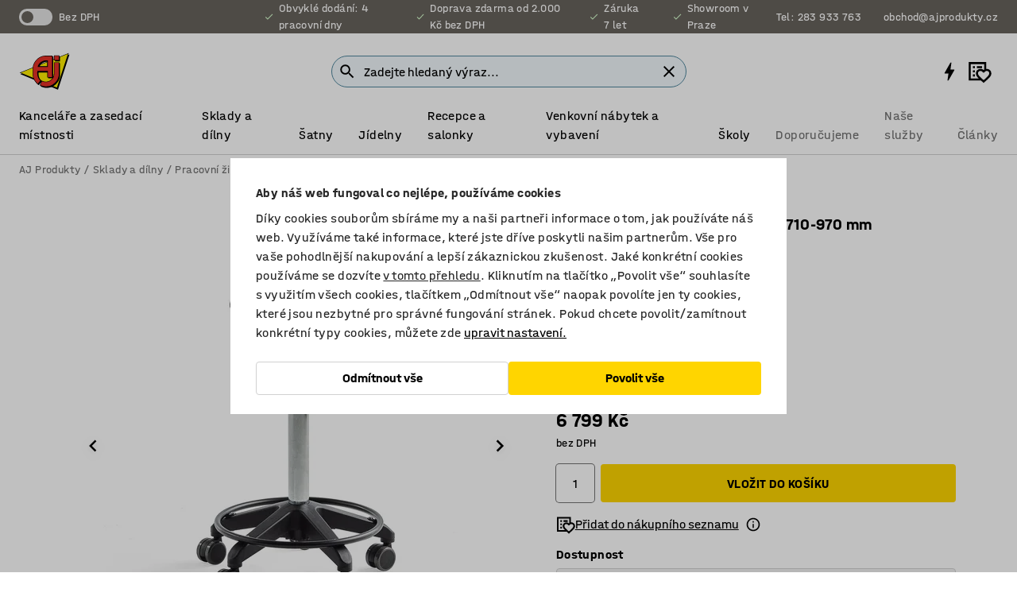

--- FILE ---
content_type: text/html; charset=utf-8
request_url: https://www.ajprodukty.cz/p/dilenska-stolicka-182002-182003
body_size: 43907
content:

<!DOCTYPE html>
<html lang="cs">

<head>
    <meta charset="utf-8" />
    <meta name="viewport" content="width=device-width, initial-scale=1.0">
    <meta name="theme-color" content="white" />

    <meta http-equiv="Content-Security-Policy" content="frame-src 'self'
https://*.cookiebot.com
https://*.cdn.optimizely.com
https://*.googletagmanager.com
https://*.cdn-pci.optimizely.com
https://*.google.com
https://*.google-analytics.com
https://*.checkout.dibspayment.eu
https://checkout.dibspayment.eu
https://*.ajprodukter.se
https://*.ajprodukter.no
https://*.ajprodukter.dk
https://*.ajprodukty.sk
https://*.ajprodukty.pl
https://*.ajprodukty.cz
https://*.ajproducts.co.uk
https://*.ajproducts.ie
https://*.ajprodukte.de
https://*.ajprodukte.at
https://*.ajproducten.nl
https://*.kataloska-prodaja.si
https://*.ajproduktai.lt
https://*.ajtooted.ee
https://*.ajprodukti.lv
https://*.ajtuotteet.fi
https://*.kataloska-prodaja.com
https://*.kataloska-prodaja.ba
https://*.ajvorulistinn.is
https://*.ajproizvodi.com
https://*.dibspayment.eu
https://*.doubleclick.net
https://*.facebook.com
https://*.imbox.io
https://*.criteo.com
https://*.hotjar.com
https://*.triggerbee.com
https://*.sleeknote.com
https://player.qiwio.io/
https://www.zbozi.cz
https://cdn2.charpstar.net/
https://charpstar.se/
https://aj.bokahem.se/js/app.js
https://aj.bokahem.se/css/app.css
https://ct.pinterest.com/
https://checkoutshopper.adyen.com/
https://checkoutshopper-live.adyen.com
https://www.youtube.com/
https://tricommerce.dk
 https://tiger.tricommerce.com
 https://mercell.com
 https://p2p.mercell.com;">

        <script type="text/javascript">
            !function (a, b, c, d, e, f, g, h) {
                a.RaygunObject = e, a[e] = a[e] || function () {
                    (a[e].o = a[e].o || []).push(arguments)
                }, f = b.createElement(c), g = b.getElementsByTagName(c)[0],
                    f.async = 1, f.src = d, g.parentNode.insertBefore(f, g), h = a.onerror, a.onerror = function (b, c, d, f, g) {
                        h && h(b, c, d, f, g), g || (g = new Error(b)), a[e].q = a[e].q || [], a[e].q.push({
                            e: g
                        })
                    }
            }(window, document, "script", "//cdn.raygun.io/raygun4js/raygun.min.js", "rg4js");
        </script>
        <script type="text/javascript">
            rg4js('apiKey', 'SVMda9UO1vTzMuMFlHhb6g');
            rg4js('enableCrashReporting', true);
            rg4js('setVersion', '148.0.0');
            rg4js('options', {
                ignore3rdPartyErrors: true,
                ignoreAjaxError: true,
                ignoreAjaxAbort: true,
                debugMode: true,
            });
        </script>
    <link rel="apple-touch-icon" sizes="180x180" href="/apple-touch-icon.png">
    <link rel="icon" type="image/png" href="/favicon-512x512.png" sizes="512x512">
    <link rel="icon" type="image/png" href="/favicon-192x192.png" sizes="192x192">
    <link rel="icon" type="image/png" href="/favicon-32x32.png" sizes="32x32">
    <link rel="icon" type="image/png" href="/favicon-16x16.png" sizes="16x16">
    <link rel="icon" type="image/png" href="/maskable_icon_x192.png" sizes="192x192">

    <link rel="manifest" href="/manifest">
    <link rel="mask-icon" href="/safari-pinned-tab.svg" color="#e63027">
    <meta name="msapplication-TileColor" content="#fff">
    <link rel="shortcut icon" href="/favicon.ico">

    <title>Dílenská stolička PEYTON, PU sedák, kolečka, opěrný kruh, 710-970 mm | AJ Produkty</title><link rel="stylesheet" type="text/css" href="/assets/browser.bundle.6b8d2c0fc2936f47b7cf.css" />
<meta name="description" content="Dílenská stolička s bederní opěrkou a tvarovaným sedákem, který disponuje možností nastavení výšky a sklonu. Stolička je opatřena otočnými kolečky a opěrkou nohou odolnou proti nárazům." data-dynamic="1" />
<meta name="robots" content="index,follow" data-dynamic="1" />
<meta property="og:url" content="https://www.ajprodukty.cz/p/dilenska-stolicka-182002-182003" data-dynamic="1" />
<meta property="og:type" content="website" data-dynamic="1" />
<meta property="og:title" content="Dílenská stolička PEYTON, PU sedák, kolečka, opěrný kruh, 710-970 mm" data-dynamic="1" />
<meta property="og:description" content="Dílenská stolička s bederní opěrkou a tvarovaným sedákem, který disponuje možností nastavení výšky a sklonu. Stolička je opatřena otočnými kolečky a opěrkou nohou odolnou proti nárazům." data-dynamic="1" />
<meta property="product:condition" content="new" data-dynamic="1" />
<meta property="product:retailer_item_id" content="2-182003" data-dynamic="1" />
<meta property="product:availability" content="in stock" data-dynamic="1" />
<meta property="product:price:amount" content="8226.79" data-dynamic="1" />
<meta property="product:price:currency" content="CZK" data-dynamic="1" />
<meta property="og:image" content="https://static.ajproducts.com/cdn-cgi/image/width=770,format=jpeg/globalassets/182004.jpg?ref=E8D49C8425" data-dynamic="1" />

                <script>
                if (!('Promise' in window && Promise.prototype.finally)) {
                    document.write('<' + 'script src="/assets/polyfills.bundle.da50e95fb8e7ebfb2cda.js" onerror="window.rg4js&&window.rg4js(\'send\', new Error(\'Failed to load: /assets/polyfills.bundle.da50e95fb8e7ebfb2cda.js\'))"></' + 'script>');
                }
                </script>
                <script>
                window.scopeReady = new Promise(function (res, rej) { window.resolveScopeReady = res; window.rejectScopeReady = rej; });
                </script>
            <link rel="canonical" href="https://www.ajprodukty.cz/p/dilenska-stolicka-182002-182003" id="link-canonical" />
<script src="/assets/browser.bundle.2a945b1098614faf13f9.js" async></script>
<script src="/assets/nitro.bundle.b8b2f38ac300bf05c0ba.js" async></script>
<script src="/assets/glitz.bundle.c109fca36cacfb727999.js" async></script>
<script src="/assets/vendor-f501a089.bundle.d29cb0664024d6a8fcd5.js" async></script>
<script src="/assets/3989.bundle.9232f6c5b6ea58e42200.js" async></script>
<script src="/assets/vendor-d2eb5610.bundle.a0125ec617ac52d68384.js" async></script>
<link rel="stylesheet" type="text/css" href="/assets/browser.bundle.6b8d2c0fc2936f47b7cf.css" />
<link rel="preload" href="/assets/HalvarAJPMittel-Rg.69f693f8a9de0cc6bc9f..woff2" as="font" crossorigin="anonymous" />
<link rel="preload" href="/assets/HalvarAJPMittel-Bd.e161d90eb98cc343e22d..woff2" as="font" crossorigin="anonymous" />


            <link rel="alternate" hreflang="cs-cz" class="link-canonical-alternate" href="https://www.ajprodukty.cz/p/dilenska-stolicka-182002-182003">
            <link rel="alternate" hreflang="bs-ba" class="link-canonical-alternate" href="https://www.kataloska-prodaja.ba/p/industrijska-stolica-182002-182003">
            <link rel="alternate" hreflang="da-dk" class="link-canonical-alternate" href="https://www.ajprodukter.dk/p/taburet-182002-182003">
            <link rel="alternate" hreflang="de-at" class="link-canonical-alternate" href="https://www.ajprodukte.at/p/hocker-182002-182003">
            <link rel="alternate" hreflang="de-de" class="link-canonical-alternate" href="https://www.ajprodukte.de/p/hocker-182002-182003">
            <link rel="alternate" hreflang="en-gb" class="link-canonical-alternate" href="https://www.ajproducts.co.uk/p/workshop-stool-182002-182003">
            <link rel="alternate" hreflang="en-ie" class="link-canonical-alternate" href="https://www.ajproducts.ie/p/workshop-stool-182002-182003">
            <link rel="alternate" hreflang="et-ee" class="link-canonical-alternate" href="https://www.ajtooted.ee/p/tootool-182002-182003">
            <link rel="alternate" hreflang="fi-fi" class="link-canonical-alternate" href="https://www.ajtuotteet.fi/p/tyojakkara-182002-182003">
            <link rel="alternate" hreflang="hr-hr" class="link-canonical-alternate" href="https://www.ajproizvodi.com/p/industrijska-stolica-182002-182003">
            <link rel="alternate" hreflang="is-is" class="link-canonical-alternate" href="https://www.ajvorulistinn.is/p/verkstaeoisstoll-182002-182003">
            <link rel="alternate" hreflang="lt-lt" class="link-canonical-alternate" href="https://www.ajproduktai.lt/p/pramonine-kede-182002-182003">
            <link rel="alternate" hreflang="lv-lv" class="link-canonical-alternate" href="https://www.ajprodukti.lv/p/meistara-kresls-182002-182003">
            <link rel="alternate" hreflang="nb-no" class="link-canonical-alternate" href="https://www.ajprodukter.no/p/arbeidsstol-182002-182003">
            <link rel="alternate" hreflang="nl-nl" class="link-canonical-alternate" href="https://www.ajproducten.nl/p/werkplaatskruk-182002-182003">
            <link rel="alternate" hreflang="pl-pl" class="link-canonical-alternate" href="https://www.ajprodukty.pl/p/stolek-warsztatowy-182002-182003">
            <link rel="alternate" hreflang="sk-sk" class="link-canonical-alternate" href="https://www.ajprodukty.sk/p/pracovna-stolicka-182002-182003">
            <link rel="alternate" hreflang="sl-si" class="link-canonical-alternate" href="https://www.kataloska-prodaja.si/p/delavniski-stolcek-182002-182003">
            <link rel="alternate" hreflang="sr-rs" class="link-canonical-alternate" href="https://www.kataloska-prodaja.com/p/workshop-stool-182002-182003">
            <link rel="alternate" hreflang="sv-se" class="link-canonical-alternate" href="https://www.ajprodukter.se/p/stastol-182002-182003">
    <style data-glitz>@keyframes a{from{}to{}}.a{background-color:white}.b{flex-direction:column;-webkit-box-orient:vertical;-webkit-box-direction:normal}.c{display:-webkit-box;display:-moz-box;display:-ms-flexbox;display:-webkit-flex;display:flex}.d{min-height:100vh}.e{pointer-events:none}.f{position:absolute}.g{opacity:0}.h{width:0}.i{height:0}.n{transform:translate(0, -100%)}.o{left:16px}.p{top:16px}.q{position:fixed}.r{font-size:16px}.s{padding-bottom:8px}.t{padding-top:8px}.u{padding-right:16px}.v{padding-left:16px}.w{height:40px}.a0{border-radius:4px}.a1{letter-spacing:0.4px}.a2{line-height:1.2}.a3{justify-content:center;-webkit-box-pack:center}.a4{align-items:center;-webkit-box-align:center}.a5{display:-webkit-inline-box;display:-moz-inline-box;display:-ms-inline-flexbox;display:-webkit-inline-flex;display:inline-flex}.a6{transition-timing-function:ease-out}.a7{transition-duration:200ms}.a8{transition-property:color, background-color, border-color;-webkit-transition-property:color, background-color, border-color;-moz-transition-property:color, background-color, border-color}.au{border-bottom-style:solid}.av{border-bottom-width:1px}.aw{border-bottom-color:#D1D1D1}.ax{border-top-style:solid}.ay{border-top-width:1px}.az{border-top-color:#D1D1D1}.b0{border-right-style:solid}.b1{border-right-width:1px}.b2{border-right-color:#D1D1D1}.b3{border-left-style:solid}.b4{border-left-width:1px}.b5{border-left-color:#D1D1D1}.b6{outline-offset:5px}.b7{font-weight:bold}.b8{text-transform:uppercase}.b9{color:black}.be{text-shadow:none}.bf{cursor:pointer}.bg{text-align:inherit}.bh{text-decoration:none}.bi{-webkit-user-select:none;-moz-user-select:none;-ms-user-select:none;user-select:none}.bj{font-variant:inherit}.bk{font-style:inherit}.bl{font-family:inherit}.bo{z-index:6}.bp{min-height:auto}.bq{position:relative}.br{top:0}.bs{will-change:opacity}.bt{width:100%}.bu{height:100%}.bv{left:0}.bw{bottom:0}.bx{right:0}.by{background-color:black}.bz{transition-timing-function:ease-in-out}.c0{transition-property:opacity;-webkit-transition-property:opacity;-moz-transition-property:opacity}.c1{border-bottom-color:#DF5C1D}.c2{border-top-color:#DF5C1D}.c3{border-right-color:#DF5C1D}.c4{border-left-color:#DF5C1D}.c5{background-color:#FFEBD6}.c6{border-bottom-width:2px}.c7{border-top-width:2px}.c8{border-right-width:2px}.c9{border-left-width:2px}.ca{margin-bottom:16px}.cb{margin-top:16px}.cc{padding-bottom:16px}.cd{padding-top:16px}.ce{pointer-events:auto}.cp{transition-duration:300ms}.cq{transition-property:box-shadow;-webkit-transition-property:box-shadow;-moz-transition-property:box-shadow}.cr{min-height:0}.cs{transition-property:all;-webkit-transition-property:all;-moz-transition-property:all}.ct{transform:translateY(0)}.cu{opacity:1}.cv{max-height:50px}.d1{color:white}.d2{background-color:#68635D}.d3{font-size:14px}.d4{min-height:32px}.d5{width:1366px}.d6{max-width:calc(100vw - 48px)}.d7{margin-right:auto}.d8{margin-left:auto}.d9{display:block}.da{flex-wrap:wrap;-webkit-box-lines:multiple}.db{flex-basis:0%}.dc{flex-shrink:1}.dd{flex-grow:1;-webkit-box-flex:1}.de{font-weight:initial}.dj{margin-right:8px}.dk{margin-bottom:0}.dl{height:21px}.dm{width:42px}.dn{display:inline-block}.dz{outline-offset:3px}.e0{transition-property:transform;-webkit-transition-property:transform;-moz-transition-property:transform}.e1{transition-duration:0.4s}.e2{border-radius:15px}.e3{background-color:#E6E6E6}.e5{flex-grow:2;-webkit-box-flex:2}.e6{margin-right:32px}.e9{text-decoration:inherit}.ea{color:inherit}.eb{color:#D6FFCD}.ec{font-size:1.3em}.ed{height:1em}.ee{width:1em}.ef{margin-left:6px}.en{justify-content:flex-end;-webkit-box-pack:end}.eo{margin-right:20px}.ez{display:none}.f0{stroke:none}.f1{top:-1px}.f3{margin-left:8px}.f4{font-size:1.4em}.f6{z-index:1}.f7{align-items:flex-start;-webkit-box-align:start}.fh{padding-top:20px}.fi{flex-basis:auto}.fj{flex-shrink:0}.fk{margin-top:4px}.fl{justify-content:space-between;-webkit-box-pack:justify}.fm{flex-direction:row;-webkit-box-orient:horizontal;-webkit-box-direction:normal}.fn{gap:32px}.fo{flex-grow:0;-webkit-box-flex:0}.fp{flex-basis:33%}.fs{text-decoration:underline}.ft{padding-right:0}.fu{padding-left:0}.fv{min-width:40px}.fw{line-height:1.5}.fx{background-color:transparent;background-color:initial}.fy{border-bottom-width:0}.fz{border-top-width:0}.g0{border-right-width:0}.g1{border-left-width:0}.g2{font-weight:inherit}.g3{margin-right:12px}.g4{margin-left:12px}.g5{width:30px}.g6{height:30px}.g7{font-size:1.5em}.ga{flex-basis:100%}.gb{width:447px}.gc{justify-content:flex-start;-webkit-box-pack:start}.gf{width:calc(100% - 16px)}.gg{margin-right:unset}.gh{margin-left:unset}.gi{width:inherit}.gk{transform:scale(1.3)}.gl{white-space:normal}.gm{white-space:nowrap}.gn{transform:scale(1)}.go{text-align:center}.gp{transition-property:opacity, transform;-webkit-transition-property:opacity, transform;-moz-transition-property:opacity, transform}.gq{text-overflow:ellipsis}.gr{overflow:hidden}.gs{background-color:#F1F8FC}.gt{border-radius:50px 0 0 50px}.gu{padding-bottom:3px}.gv{padding-top:3px}.gw{padding-right:3px}.gx{padding-left:3px}.h3{border-bottom-color:#4F879E}.h4{border-top-color:#4F879E}.h5{border-right-color:#4F879E}.h6{border-left-color:#4F879E}.hg{padding-left:40px}.hh{border-radius:50px}.hi{cursor:-webkit-text;cursor:text}.hj{right:10px}.hk{transform:translateY(-50%)}.hl{top:50%}.hm{border-radius:0}.hn{padding-bottom:0}.ho{padding-top:0}.hp{font-size:inherit}.hq{gap:8px}.hr{gap:4px}.hs{padding-right:4px}.ht{padding-left:4px}.hu{transform:scaleY(1)}.hv{will-change:transform}.hw{width:24px}.hx{font-size:1px}.hy{height:1px}.hz{visibility:hidden}.i0{align-items:flex-end;-webkit-box-align:end}.i1{outline-offset:0}.i2{min-height:30px}.i3{min-width:30px}.i7{transform:scale(0)}.i8{border-radius:100vw}.i9{font-size:12px}.ia{right:calc(50% - 15px)}.ib{min-width:9px}.ic{height:9px}.id{background-color:#E63027}.ie{margin-right:0}.if{margin-left:0}.ig{max-height:100px}.ii{margin-left:-32px}.ij{margin-left:32px}.ik{padding-bottom:12px}.il{padding-top:4px}.iv{color:#737373}.iw{box-shadow:0px 3px 5px 0px rgba(151, 151, 151, 0.5)}.ix{max-height:calc(100vh - 100% - 32px)}.iy{overflow-y:auto}.iz{margin-top:1px}.j2{max-width:100%}.j3{margin-bottom:8px}.j4{margin-top:8px}.j7{list-style:none}.jc{width:1125px}.jd{width:calc(54% - (32px * 0.54))}.je{order:1}.jg{left:unset}.jh{align-items:stretch;-webkit-box-align:stretch}.ji{min-width:0}.jv{object-fit:cover}.jw{object-position:center}.jx{transition-timing-function:ease-in}.jy{left:24px}.jz{color:#D1D1D1}.k0{line-height:1}.k1{font-size:20px}.k2{-webkit-filter:drop-shadow(0 2px 4px rgba(0, 0, 0, .1)) drop-shadow(0 2px 8px rgba(0, 0, 0, .05));filter:drop-shadow(0 2px 4px rgba(0, 0, 0, .1)) drop-shadow(0 2px 8px rgba(0, 0, 0, .05))}.k3{transform:rotate(90deg)}.k4{right:24px}.k5{transform:rotate(270deg)}.k6{height:68px}.k7{padding-bottom:4px}.k8{width:77%}.k9{overflow-x:scroll}.ka{scroll-behavior:smooth}.kc{scrollbar-width:none}.kf{margin-left:16px}.kg{background-color:transparent}.kh{border-bottom-color:transparent}.ki{border-top-color:transparent}.kj{border-right-color:transparent}.kk{border-left-color:transparent}.kl{border-bottom-color:#16819D}.km{border-top-color:#16819D}.kn{border-right-color:#16819D}.ko{border-left-color:#16819D}.kp{border-bottom-width:thin}.kq{border-top-width:thin}.kr{border-right-width:thin}.ks{border-left-width:thin}.kt{box-shadow:0px 0px 8px 0px rgba(0,0,0,0.1)}.ku{height:50px}.kv{width:50px}.kw{transition-property:background;-webkit-transition-property:background;-moz-transition-property:background}.ky{opacity:0.7}.kz{width:calc(46% - (32px * 0.46))}.l0{order:2}.l1{margin-bottom:32px}.l2{line-height:36px}.l3{margin-top:0}.l4{font-family:HalvarMittel}.l5{font-size:24px}.l6{line-height:30px}.l7{margin-bottom:4px}.l8{line-height:1.5rem}.le{align-items:end;-webkit-box-align:end}.lf{gap:0}.lg{flex-basis:48%}.lh{width:unset}.lj{padding-right:56px}.lo{box-shadow:0 0 0 1px #737373}.lp{box-sizing:border-box}.lq{min-width:100%}.ls{-webkit-appearance:none;-moz-appearance:none;appearance:none}.lt{right:16px}.lu{bottom:8px}.lx{align-items:baseline;-webkit-box-align:baseline}.ly{-webkit-column-gap:8px;column-gap:8px}.lz{-webkit-column-gap:16px;column-gap:16px}.m0{order:0}.m1{font-weight:700}.m2{font-weight:normal}.m3{height:48px}.m4{width:48px}.m5{margin-bottom:auto}.m6{margin-top:auto}.md{transition-property:color, border-color, background;-webkit-transition-property:color, border-color, background;-moz-transition-property:color, border-color, background}.me{padding-top:12px}.mj{background-color:#FFD500}.mk{flex-wrap:nowrap;-webkit-box-lines:nowrap}.ml{width:20px}.mm{height:20px}.mn{background-color:#F3F3F3}.mo{margin-bottom:24px}.mp{display:inline}.mr{padding-bottom:24px}.ms{padding-top:24px}.n0{-webkit-break-inside:avoid;-ms-break-inside:avoid;break-inside:avoid}.n1{text-align:left}.n4{margin-right:16px}.n5{top:-4px}.n7{page-break-inside:auto}.n8{-webkit-column-count:1;column-count:1}.n9{list-style-type:none}.na{margin-right:4px}.nb{margin-top:24px}.nd{flex-basis:0}.ne{background-color:#D1D1D1}.nf{height:400px}.ni{width:calc(100% / 4)}.nj{max-width:calc(100% / 4)}.nm{min-height:62px}.nn{height:inherit}.no{min-height:inherit}.np{margin-left:4px}.nq{width:68.57142857142857px}.ns{object-fit:contain}.nt{width:53.93258426966292px}.nv{width:133.33333333333334px}.nx{width:38.095238095238095px}.nz{padding-bottom:initial}.o0{padding-top:initial}.o2{stroke-width:1.5}.o3{content-visibility:hidden}.o4{transform:translatex(-100%)}.o5{-webkit-overflow-scrolling:touch}.o6{overflow-x:hidden}.o7{will-change:opacity, transform}.o8{border-bottom-color:#E6E6E6}.o9{outline-offset:-2px}.oa{padding-right:48px}.ob{height:auto}.oc{min-height:48px}.od{border-bottom-color:#f3f3f3}.oe{z-index:4}.of{transform:translateX(-50%)}.og{left:50%}.oh{z-index:15}.j:focus{pointer-events:none}.k:focus{opacity:0}.l:focus{z-index:7}.m:focus{transform:translate(0, 0)}.am:focus{outline-color:#16819D}.ba:focus{border-radius:4px}.bb:focus{outline-style:solid}.bc:focus{outline-width:0}.bd:focus{isolation:initial}.eu:focus{outline-color:transparent}.gy:focus{border-bottom-color:#4F879E}.gz:focus{border-top-color:#4F879E}.h0:focus{border-right-color:#4F879E}.h1:focus{border-left-color:#4F879E}.h7:focus{outline-color:#4F879E}.h8:focus{border-right-width:1px}.h9:focus{border-left-width:1px}.ha:focus{border-bottom-width:1px}.hb:focus{border-bottom-style:solid}.hc:focus{border-top-width:1px}.hd:focus{border-top-style:solid}.he:focus{border-right-style:solid}.hf:focus{border-left-style:solid}.lr:focus{outline-style:none}.x:is(.disabledLink){cursor:not-allowed}.y:disabled{cursor:not-allowed}.ag:disabled{border-bottom-color:#D1D1D1}.ah:disabled{border-top-color:#D1D1D1}.ai:disabled{border-right-color:#D1D1D1}.aj:disabled{border-left-color:#D1D1D1}.ak:disabled{background-color:white}.al:disabled{color:#737373}.li:disabled{cursor:default}.mg:disabled{background-color:#D1D1D1}.z:active{outline-width:0}.ev:active{text-decoration:underline}.ew:active{color:#16819D}.i5:active{text-decoration:inherit}.i6:active{color:inherit}.a9:disabled:hover{border-bottom-color:#D1D1D1}.aa:disabled:hover{border-top-color:#D1D1D1}.ab:disabled:hover{border-right-color:#D1D1D1}.ac:disabled:hover{border-left-color:#D1D1D1}.ae:disabled:hover{background-color:white}.af:disabled:hover{color:#737373}.mf:disabled:hover{background-color:#D1D1D1}.an:hover:not([disabled],.disabledLink){color:black}.ao:hover:not([disabled],.disabledLink){background-color:#f3f3f3}.mh:hover:not([disabled],.disabledLink){background-color:#F2CA00}.ap:active:not([disabled],.disabledLink){border-bottom-color:#f3f3f3}.aq:active:not([disabled],.disabledLink){border-top-color:#f3f3f3}.ar:active:not([disabled],.disabledLink){border-right-color:#f3f3f3}.as:active:not([disabled],.disabledLink){border-left-color:#f3f3f3}.at:active:not([disabled],.disabledLink){background-color:#f3f3f3}.mi:active:not([disabled],.disabledLink){background-color:#FFF0A3}.dg:has(:focus-within)> span{outline-style:solid}.dh:has(:focus-within)> span{outline-color:inherit}.di:has(:focus-within)> span{outline-width:2px}.do::before{background-color:#68635D}.dp::before{transition-timing-function:ease-in-out}.dq::before{transition-duration:0.4s}.dr::before{transition-property:transform;-webkit-transition-property:transform;-moz-transition-property:transform}.ds::before{border-radius:50%}.dt::before{bottom:3px}.du::before{left:3px}.dv::before{width:15px}.dw::before{height:15px}.dx::before{position:absolute}.dy::before{content:""}.l9::before{margin-right:8px}.la::before{background-color:black}.lb::before{height:5px}.lc::before{width:5px}.ld::before{display:inline-block}.e4:first-letter{text-transform:uppercase}.e7:hover{text-decoration:inherit}.e8:hover{color:inherit}.fq:hover{text-decoration:underline}.fr:hover{color:#16819D}.gj:hover{cursor:initial}.i4:hover{text-decoration:none}.iu:hover{color:black}.lk:hover{box-shadow:0 0 0 1px #16819D}.h2::placeholder{color:black}.ih:nth-child(n+2){margin-left:0}.im::after{border-bottom-color:transparent}.in::after{border-bottom-style:solid}.io::after{border-bottom-width:4px}.ip::after{width:100%}.iq::after{bottom:0}.ir::after{right:0}.is::after{position:absolute}.it::after{content:""}.j5:empty:before{white-space:pre}.j6:empty:before{content:" "}.j8:after{white-space:pre}.j9:after{content:" / "}.js:before{padding-top:100%}.jt:before{float:left}.ju:before{content:""}.kx:before{padding-top:150%}.nr:before{padding-top:70%}.nu:before{padding-top:89%}.nw:before{padding-top:36%}.ny:before{padding-top:126%}.kb::-webkit-scrollbar{display:none}.kd:last-child{margin-right:auto}.o1:last-child{margin-right:0}.ke:first-child{margin-left:auto}.ll:focus-within{outline-style:solid}.lm:focus-within{outline-color:#737373}.ln:focus-within{outline-width:2px}.m7::-ms-clear{display:none}.m8::-ms-reveal{display:none}.m9:-webkit-autofill{animation-iteration-count:20}.ma:-webkit-autofill{animation-timing-function:ease-out}.mb:-webkit-autofill{animation-duration:50ms}.mc:-webkit-autofill{animation-name:a}.nc:not(:first-child){margin-left:24px}</style><style data-glitz media="print">.bm{min-height:0}.bn{position:relative}.cf{box-shadow:none}.cg{border-bottom-style:solid}.ch{border-bottom-width:1px}.ci{border-bottom-color:#D1D1D1}.cj{margin-bottom:24px}.ck{margin-top:24px}.cl{padding-bottom:0}.cm{min-height:auto}.cn{justify-content:flex-start;-webkit-box-pack:start}.co{font-size:14px}.cw{pointer-events:auto}.cx{opacity:1}.cy{max-height:50px}.cz{transform:none}.d0{height:0}.df{display:none}.eg{z-index:10}.eh{color:black}.ei{transform:translate(-50%, 0)}.ej{left:50%}.ek{top:60px}.el{position:absolute}.em{display:-webkit-box;display:-moz-box;display:-ms-flexbox;display:-webkit-flex;display:flex}.ep{margin-bottom:16px}.eq{margin-top:16px}.er{margin-right:16px}.es{margin-left:16px}.et{align-items:center;-webkit-box-align:center}.ex{font-size:2.2em}.ey{display:block}.f2{white-space:nowrap}.f5{height:100%}.fb{margin-top:0}.fc{padding-bottom:8px}.fd{padding-top:8px}.fe{flex-direction:column;-webkit-box-orient:vertical;-webkit-box-direction:normal}.ff{margin-bottom:32px}.fg{justify-content:space-evenly;-webkit-box-pack:space-evenly}.j0{min-height:initial}.j1{zoom:0.6}.ja{width:auto}.jb{max-width:calc(100% - 65px)}.jf{margin-bottom:0}.jj{border-top-color:#D1D1D1}.jk{border-top-style:solid}.jl{border-top-width:1px}.jm{border-right-color:#D1D1D1}.jn{border-right-style:solid}.jo{border-right-width:1px}.jp{border-left-color:#D1D1D1}.jq{border-left-style:solid}.jr{border-left-width:1px}.lv{margin-right:0}.lw{margin-left:0}.mq{background-color:transparent}.mt{width:1300px}.mu{padding-right:90px}.mv{padding-left:0}.mw{-webkit-break-after:avoid;-ms-break-after:avoid;break-after:avoid}.mz{-webkit-break-inside:unset;-ms-break-inside:unset;break-inside:unset}.n2{display:inline}.n3{-webkit-break-inside:avoid;-ms-break-inside:avoid;break-inside:avoid}.ng{width:100%}.nh{justify-content:center;-webkit-box-pack:center}.nk{margin-right:32px}.nl{margin-left:32px}.f8:after{font-size:10px}.f9:after{white-space:nowrap}.fa:after{content:attr(data-page-url)}</style><style data-glitz media="(min-width: 768px)">.n6{-webkit-column-gap:32px;column-gap:32px}</style><style data-glitz media="(min-width: 1024px)">.g8{flex-basis:auto}.g9{flex-shrink:0}.gd{max-width:585px}.ge{width:100%}.mx{flex-grow:1;-webkit-box-flex:1}.my{flex-basis:50%}</style>
        <script data-cookieconsent="ignore" data-ot-ignore="true">
            window.dataLayer = window.dataLayer || [];
            function gtag() {
                dataLayer.push(arguments);
            }
            gtag("consent", "default", {
                ad_storage: "denied",
                ad_user_data: 'denied',
                ad_personalization: 'denied',
                analytics_storage: "denied",
                functionality_storage: 'denied',
                personalization_storage: 'denied',
                security_storage: 'denied',
                wait_for_update: 500,
            });
            gtag("set", "ads_data_redaction", true);
        </script>
        <script data-cookieconsent="ignore" type="text/javascript" data-ot-ignore="true" >
            if (!('dataLayer' in window)) {
                window.dataLayer = [];
            }

            window.dataLayer.push({
                event: 'originalReferrer',
                originalReferrer: document.referrer,
            });

            window.dataLayer.push({
                event: 'originalLocation',
                originalLocation: document.location.href,
            });

            window.gtmEnabled = true;
        </script>
<!-- Google Tag Manager -->
<script data-cookieconsent="ignore">(function(w,d,s,l,i){w[l]=w[l]||[];w[l].push({'gtm.start':
new Date().getTime(),event:'gtm.js'});var f=d.getElementsByTagName(s)[0],
j=d.createElement(s),dl=l!='dataLayer'?'&l='+l:'';j.async=true;j.src=
'https://www.googletagmanager.com/gtm.js?id='+i+dl;f.parentNode.insertBefore(j,f);
})(window,document,'script','dataLayer','GTM-K2RM35S');</script>
<!-- End Google Tag Manager -->        <script id="Cookiebot" src="https://consent.cookiebot.com/uc.js" data-cbid="a88b88ea-38c4-4406-bfc9-5471fb9df620"
            data-culture="cs" type="text/javascript" async></script>

        <script type="text/javascript">
                window.externalScriptEnable = true;
        </script>

    <script>
        window.isPrivateBusinessSelectorEnabled = false;
    </script>   
</head>

<body class="aj-site">

<!-- Google Tag Manager (noscript) -->
<noscript><iframe src="https://www.googletagmanager.com/ns.html?id=GTM-K2RM35S"
height="0" width="0" style="display:none;visibility:hidden"></iframe></noscript>
<!-- End Google Tag Manager (noscript) -->

    <div id="container"><div><div class="a b c d"><div id="focusreset-nitro" tabindex="-1" class="e f g h i"></div><button aria-label="Přejít k obsahu" type="button" class="j k e g l m n o p q r s t u v w x y z a0 a1 a2 a3 a4 a5 a6 a7 a8 a9 aa ab ac ae af ag ah ai aj ak al am an ao ap aq ar as at au av aw ax ay az b0 b1 b2 b3 b4 b5 b6 b7 b8 a b9 ba bb bc bd be bf bg bh bi bj bk bl">Přejít k obsahu</button><header class="bm bn e bo bp bq br"><div class="e g bs bt bu bv bw bx br q by bz a7 c0"></div><noscript><div class="a3 c1 c2 c3 c4 c5 b9 au c6 ax c7 b0 c8 b3 c9 a0 ca cb cc cd u v c"><div>Zdá se, že váš prohlížeč nemá povolený JavaScript, který je pro používání těchto stránek nutný.</div></div></noscript><div class="bq"><div class="height-measuring-wrapper ce"><div class="cf cg ch ci cj ck cl cm cn co bz cp cq bq cr b c au av aw bt a b9"><div><div class="bz cs cp ce ct cu cv cw cx cy cz d0 d1 d2 d3 c bt"><div class="d0 d4 d5 d6 d7 d8 d9"><div class="a4 bu a3 da c"><div class="db dc dd a4 c de d3 df"><label aria-label="bez DPH" class="dg dh di dj dk dl dm dn bq"><input type="checkbox" class="i h g"/><span class="do dp dq dr ds dt du dv dw dx dy dz e0 bz e1 e2 e3 bw bx bv br bf f"></span></label><span class="d1 e4">bez DPH</span></div><div class="db dc e5 c a3 a4 df"><div class="e6 e7 e8 e9 a4 ea c"><svg xmlns="http://www.w3.org/2000/svg" height="1em" viewBox="0 0 24 24" width="1em" class="eb ec ed ee a5"><path d="M0 0h24v24H0V0z" fill="transparent"></path><path fill="currentColor" d="M9 16.17L4.83 12l-1.42 1.41L9 19 21 7l-1.41-1.41L9 16.17z"></path></svg><div class="ef dn">Obvyklé dodání: 4 pracovní dny</div></div><div class="e6 e7 e8 e9 a4 ea c"><svg xmlns="http://www.w3.org/2000/svg" height="1em" viewBox="0 0 24 24" width="1em" class="eb ec ed ee a5"><path d="M0 0h24v24H0V0z" fill="transparent"></path><path fill="currentColor" d="M9 16.17L4.83 12l-1.42 1.41L9 19 21 7l-1.41-1.41L9 16.17z"></path></svg><div class="ef dn">Doprava zdarma od 2.000 Kč bez DPH</div></div><div class="e6 e7 e8 e9 a4 ea c"><svg xmlns="http://www.w3.org/2000/svg" height="1em" viewBox="0 0 24 24" width="1em" class="eb ec ed ee a5"><path d="M0 0h24v24H0V0z" fill="transparent"></path><path fill="currentColor" d="M9 16.17L4.83 12l-1.42 1.41L9 19 21 7l-1.41-1.41L9 16.17z"></path></svg><div class="ef dn">Záruka 7 let</div></div><div class="e7 e8 e9 a4 ea c"><svg xmlns="http://www.w3.org/2000/svg" height="1em" viewBox="0 0 24 24" width="1em" class="eb ec ed ee a5"><path d="M0 0h24v24H0V0z" fill="transparent"></path><path fill="currentColor" d="M9 16.17L4.83 12l-1.42 1.41L9 19 21 7l-1.41-1.41L9 16.17z"></path></svg><div class="ef dn">Showroom v Praze</div></div></div><div class="eg eh ei ej ek el em en db dc dd c"><a aria-label="Zavolejte na Tel: 283 933 763" target="_blank" class="eo ep eq er es et em e7 e8 e9 ea ba bb eu bc bd ev ew" href="tel:Tel: 283 933 763"><svg xmlns="http://www.w3.org/2000/svg" height="1em" viewBox="0 0 24 24" width="1em" class="ex eh ey ez d1 ec f0 f1 bq ed ee"><path d="M0 0h24v24H0V0z" fill="none"></path><path fill="currentColor" d="M6.54 5c.06.89.21 1.76.45 2.59l-1.2 1.2c-.41-1.2-.67-2.47-.76-3.79h1.51m9.86 12.02c.85.24 1.72.39 2.6.45v1.49c-1.32-.09-2.59-.35-3.8-.75l1.2-1.19M7.5 3H4c-.55 0-1 .45-1 1 0 9.39 7.61 17 17 17 .55 0 1-.45 1-1v-3.49c0-.55-.45-1-1-1-1.24 0-2.45-.2-3.57-.57-.1-.04-.21-.05-.31-.05-.26 0-.51.1-.71.29l-2.2 2.2c-2.83-1.45-5.15-3.76-6.59-6.59l2.2-2.2c.28-.28.36-.67.25-1.02C8.7 6.45 8.5 5.25 8.5 4c0-.55-.45-1-1-1z"></path></svg><span class="f2 f3">Tel: 283 933 763</span></a><a aria-label="Poslat e-mail na obchod@ajprodukty.cz" target="_blank" class="ep eq er es et em e7 e8 e9 ea ba bb eu bc bd ev ew" href="mailto:obchod@ajprodukty.cz"><svg xmlns="http://www.w3.org/2000/svg" height="1em" viewBox="0 0 24 24" width="1em" class="ex eh ey ez d1 f4 f1 bq ed ee"><path d="M0 0h24v24H0V0z" fill="none"></path><path fill="currentColor" d="M22 6c0-1.1-.9-2-2-2H4c-1.1 0-2 .9-2 2v12c0 1.1.9 2 2 2h16c1.1 0 2-.9 2-2V6zm-2 0l-8 5-8-5h16zm0 12H4V8l8 5 8-5v10z"></path></svg><span class="f2 f3">obchod@ajprodukty.cz</span></a></div></div></div></div></div><div class="f5 f6 a f7 b c d5 d6 d7 d8"><div data-page-url="https://www.ajprodukty.cz/p/dilenska-stolicka-182002-182003" id="top-area" class="f8 f9 fa fb fc fd fe ff fg cc fh fi fj dd fk a4 bt fl fm c bq"><div class="fn a4 c fo dc fp"><a aria-label="Jít na hlavní stránku" id="top-area-home" class="ba bb eu bc bd ev ew fq fr fs b9" data-scope-link="true" href="/"><svg xmlns="http://www.w3.org/2000/svg" xml:space="preserve" viewBox="133 300 330 247" height="48" class="d9"><path d="m380.69 532.11-1.49-.62-239.42-98.95-3.41-1.4 3.42-1.37 312.6-124.8 2.98-1.19-.99 3.05-73.19 223.74z"></path><path d="m385.69 541.11-1.49-.62-239.42-98.95-3.41-1.4 3.42-1.37 312.6-124.8 2.98-1.19-.99 3.05-73.19 223.74z"></path><path fill="#FFED00" d="m144.09 431.23 234.51 96.75 71.67-219.1z"></path><path d="M398.91 357.84h-33.2v-1.5l.03-29.66v-1.5h1.49l30.18-.04h1.5v32.7M312.38 529.39c-19.33 0-36.97-8.45-37.71-8.8l-1.31-.64.6-1.33 13.15-29.04.64-1.41 1.39.67c7.87 3.83 16.16 5.77 24.62 5.77 14.2 0 24.13-5.54 24.23-5.6 18.36-12.06 26.61-24.87 27.49-42.77l.01-.11.02-.1c.22-1.11.23-1.41.23-1.42v-74.83h1.5l30.23-.05h1.5v80.75c-.03.35-.7 8.68-3.05 17.04-3.96 14.08-11.66 26.04-25.74 40-17.04 14.97-30.94 19.09-50.65 21.46-2.32.27-4.71.41-7.15.41"></path><path d="m259.45 511.14-.43-.37c-14.01-11.93-30.28-29.72-31.82-61.65-.61-12.68-.21-36.16.5-50.65v-.09l.02-.09c3.07-17.81 10.72-32.95 23.39-46.28 8.65-9.1 27.33-24.64 55.24-26.46h47.77l-.01 1.5V467.5h-1.57c-1.25 0-19.06-.03-26.18-.04h-4.42v-38h-61.92c-4.15 42.06 20.8 53.65 21.88 54.13l1.85.82-1.31 1.53s-5.3 6.17-10.62 12.34c-2.66 3.08-5.32 6.17-7.32 8.48-3.78 4.36-3.78 4.36-4.48 4.37zm7.41-121.78c3.34.03 10.86.05 20.79.05 12.38 0 23.98-.03 27.91-.07l-.07-29.46c-26.79.41-44.24 17.11-48.63 29.48M394.14 351.76h-34.9v-1.5l.02-29.95v-1.5h34.879999999999995v32.95"></path><path d="M307.64 522.74c-19.22 0-38.58-8.76-39.4-9.14l-1.38-.63.64-1.37 12.75-27.25.64-1.38 1.37.67c7.57 3.68 15.57 5.55 23.76 5.55 14.81 0 25.34-6.17 25.44-6.24 18.39-12.08 26.63-24.89 27.52-42.79l.01-.11.02-.1c.21-1.11.23-1.41.23-1.42V363.7h34.87v1.5l.13 78.87c-.02.4-.5 7.76-3.57 17.5-3.17 10.08-9.43 25.19-27.09 39.95-15.33 13.33-28.53 18.82-50.44 20.97-1.76.16-3.61.25-5.5.25"></path><path d="m254.66 506.89-1.31-1.23-1.58-1.6c-12.76-12.96-28.63-29.08-30.1-59.63-.61-12.66-.21-36.15.5-50.64v-.09l.01-.09c3.07-17.81 10.72-32.95 23.39-46.28 8.65-9.1 27.33-24.64 55.24-26.46h48.7v1.5s.02 100.73.02 138.49v.3l-.12.28c-.39.93-.45.93-3.62.93h-29.4V423.1h-62.13c-3.72 41.95 19.46 57.59 19.7 57.74l1.42.93-1.09 1.3c-7.14 8.47-17.99 21.4-18.63 22.33zm2.48-115.35c1.61.01 4.66.02 10.41.02 16.42 0 42.64-.06 48.98-.12v-37.35c-1.79-.1-3.53-.16-5.2-.16-12.9 0-23.22 3.11-33.45 10.07l-.06.04-.06.03c-14.36 7.98-19.32 22.56-20.62 27.47"></path><path fill="#E63027" d="M362.27 321.81h28.88v26.97h-28.88zM282.35 487l-4.25 9.05c-1.11 2.41-3.19 6.81-3.19 6.81-1.34 2.91-4.03 8.61-4.03 8.61 4.36 1.84 9.3 3.42 9.3 3.42 3.84 1.2 7.52 2.14 7.52 2.14 2.47.63 6.53 1.42 6.53 1.42 3.09.56 7.08.98 7.08.98 3.73.44 8.81.27 8.81.27 1.88-.06 6.47-.61 6.47-.61 1.16-.13 4.13-.58 4.13-.58 1.06-.16 3.72-.64 3.72-.64 1.2-.2 3.61-.75 3.61-.75 2.31-.53 4.64-1.23 4.64-1.23 1.95-.56 3.91-1.28 3.91-1.28 1.13-.41 3.48-1.36 3.48-1.36.81-.34 3.19-1.47 3.19-1.47.64-.31 2.33-1.2 2.33-1.2.33-.16 2-1.11 2-1.11 1.17-.6 5.18-3.27 5.18-3.27 5.81-4.08 10.88-8.69 10.88-8.69 4.33-3.59 9.55-9.75 9.55-9.75 4.29-4.99 7.76-11.09 7.76-11.09 3.45-5.99 5.47-11.96 5.47-11.96 3.84-9.67 4.82-20.67 4.82-20.67l-.13-77.36h-28.88v71.88s-.25 4.06-.72 6.86c0 0-.63 5.27-2.19 9.48 0 0-1.59 4.75-3.16 7.28 0 0-2.66 5.19-7.03 9.92 0 0-3.25 3.73-8.13 7.64 0 0-3.63 2.95-7.97 5.78 0 0-4.52 2.56-9.53 3.98 0 0-6.63 2.23-14.38 2.61 0 0-6.16.45-11.97-.63.01 0-7.13-.93-14.82-4.48"></path><path fill="#E63027" d="m346.55 459.36-.02-135.48-45.61-.02s-6.88.42-13.23 2.05c0 0-5.72 1.23-12.45 4.17 0 0-2.28 1-3.23 1.48 0 0-3.06 1.56-3.66 1.91 0 0-3.22 1.78-5.03 3.02 0 0-3.13 2.06-5.19 3.64 0 0-1.69 1.31-2.19 1.73 0 0-2.95 2.44-4.06 3.5 0 0-2.94 2.78-3.25 3.14 0 0-2.67 2.8-3.09 3.33 0 0-2.22 2.53-3.36 3.98 0 0-2.52 3.19-4.58 6.34 0 0-1.64 2.55-2.11 3.38 0 0-1.39 2.48-1.69 3.03 0 0-1.47 2.72-1.98 3.95 0 0-1.17 2.56-1.64 3.77 0 0-.81 2.11-1.3 3.42 0 0-1.16 3.45-1.66 5.22 0 0-.94 3.63-1.3 5.23 0 0-.52 2.44-.77 3.86 0 0-.27 6.81-.39 10.23 0 0-.19 7.42-.25 10.61 0 0-.09 5.59-.13 8.23 0 0 .02 2.81-.02 5.94 0 0 .05 4.83.06 7.63 0 0 .05 3.45.3 8.81 0 0 .34 5.7 1.31 10.42 0 0 .8 4.05 2.11 8.25 0 0 1.28 4.03 3.16 8.11 0 0 1.42 3.14 4.03 7.47 0 0 2.13 3.39 5.02 7.27 0 0 2.03 2.48 3.41 4.17 0 0 3.33 3.78 5.45 5.98l5.08 5.19 16.68-19.97s-3.03-2.47-5.76-5.73c0 0-2.97-3.63-4.81-6.73 0 0-1.92-3.34-2.27-4.14 0 0-2.06-4.3-2.83-6.58 0 0-1.45-4.13-2.36-7.98 0 0-1.22-5.55-1.59-9.59 0 0-.48-4.53-.48-9.23 0 0 .05-5 .23-7.16 0 0 .3-3.86.45-5.08l67.86-.02v39.25zm-29.31-64.94-61.95.09c-1.61-.03-1.52-1.69-1.52-1.69.05-.41.13-.64.13-.64.36-1.55.42-1.72.42-1.72 1.34-4.73 3.09-8.25 3.09-8.25 1.61-3.56 4.16-7.2 4.16-7.2 2.22-3.48 6.09-7.17 6.09-7.17 4.41-4.08 6.84-5.31 6.84-5.31 2.69-1.75 5.66-3.52 5.66-3.52 3.33-2.02 7.3-3.66 7.3-3.66 5.98-2.47 11.03-3.28 11.03-3.28 5.22-.94 8.98-1.05 8.98-1.05 2.31-.17 6.05-.06 6.05-.06 2.17.02 5.98.33 5.98.33l.02 43.13z"></path></svg></a><button aria-label="Otevřít hlavní menu" tabindex="-1" type="button" class="e c0 cp bz g df ft fu fv r s t w fw x y z a0 a1 a3 a4 a5 ea ba bb eu bc bd be bf fx bg bh bi fy fz g0 g1 g2 bj bk bl"><svg xmlns="http://www.w3.org/2000/svg" height="1em" viewBox="0 0 24 24" width="1em" class="g3 g4 g5 g6 b9 g7 a5"><path d="M0 0h24v24H0V0z" fill="none"></path><path fill="currentColor" d="M3 18h18v-2H3v2zm0-5h18v-2H3v2zm0-7v2h18V6H3z"></path></svg></button></div><div class="g8 g9 ga dc fo gb df bq gc c"><form action="/vyhledavani" class="gd ge gf gg gh a4 c bq"><div class="dd bq"><div class="br bv f"><div class="dn bt"><div class="gi a5"><span class="gj gi a4 a5"><button tabindex="-1" state="[object Object]" aria-label="Hledat" class=" feedback-default gk gl bq df ft fu fv r s t w fw x y z a0 a1 a3 a4 a5 a6 a7 a8 ea ba bb eu bc bd be bf fx bg bh bi fy fz g0 g1 g2 bj bk bl" type="submit"><span class="feedback-text gm gn cu go a3 a4 c a6 a7 gp gq gr"><svg xmlns="http://www.w3.org/2000/svg" viewBox="0 0 24 24" width="1em" height="1em" class="b9 gs gt gu gv gw gx d9 g7 ed ee"><path fill="none" d="M0 0h24v24H0z"></path><path fill="currentColor" d="M15.5 14h-.79l-.28-.27A6.47 6.47 0 0 0 16 9.5 6.5 6.5 0 1 0 9.5 16c1.61 0 3.09-.59 4.23-1.57l.27.28v.79l5 4.99L20.49 19zm-6 0C7.01 14 5 11.99 5 9.5S7.01 5 9.5 5 14 7.01 14 9.5 11.99 14 9.5 14"></path></svg></span></button></span></div></div></div><input type="search" aria-label="Hledat" placeholder="Zadejte hledaný výraz..." name="q" autoComplete="off" value="" class="gy gz h0 h1 h2 gs h3 h4 h5 h6 bb h7 bc h8 h9 ha hb hc hd he hf b1 b4 av au ay ax b0 b3 u hg hh r s t w fw hi ea bt"/><button aria-label="Vymazat" type="button" class="hj hk hl f a4 c ba bb eu bc bd hm be bf fx bg bh ea bi hn ho ft fu fy fz g0 g1 g2 bj bk hp bl"><svg xmlns="http://www.w3.org/2000/svg" height="1em" viewBox="0 0 24 24" width="1em" class="b9 gs g7 ed ee a5"><path d="M0 0h24v24H0V0z" fill="none"></path><path fill="currentColor" d="M19 6.41L17.59 5 12 10.59 6.41 5 5 6.41 10.59 12 5 17.59 6.41 19 12 13.41 17.59 19 19 17.59 13.41 12 19 6.41z"></path></svg></button></div></form></div><div id="top-area-sec-nav" class="hq fo dc fp a4 en c df"><div class="a3 a4 b c"><div class="a3 a4 c"><div class="gi a5"><span class="gj gi a4 a5"><button aria-label="Přihlásit se / registrovat" type="button" class="a4 hr c bf dj f3 hs ht hn ho r bq ba bb eu bc bd hm be fx bg bh ea bi fy fz g0 g1 g2 bj bk bl"><div class="gm r">Přihlásit se / registrovat</div><span class="hu d9 hv a6 cp e0"><svg xmlns="http://www.w3.org/2000/svg" height="1em" viewBox="0 0 24 24" width="1em" class="b9 hw g7 ed a5"><path d="M0 0h24v24H0V0z" fill="none"></path><path fill="currentColor" d="M7.41 8.59L12 13.17l4.59-4.58L18 10l-6 6-6-6 1.41-1.41z"></path></svg></span></button></span></div></div><div class="gi a5"><span class="gj gi a4 a5"><div class="hx bq d9 hy hz bt"> </div></span></div></div><div class="fast-order-button i0 c"><a title="Rychlá objednávka" aria-label="Rychlá objednávka" class="i1 i2 i3 g5 g6 a3 a4 c bq i4 i5 i6 e8 e9 ea ba bb eu bc bd" tabindex="0" data-scope-link="true" href="/pokladna?fastorder=true"><span class="fast-order-button-icon bq"><svg xmlns="http://www.w3.org/2000/svg" width="1em" height="1em" viewBox="0 0 24 24" fill="currentColor" class="g6 g5 b9 g7 a5"><path d="M11 21h-1l1-7H7.5c-.58 0-.57-.32-.38-.66.19-.34.05-.08.07-.12C8.48 10.94 10.42 7.54 13 3h1l-1 7h3.5c.49 0 .56.33.47.51l-.07.15C12.96 17.55 11 21 11 21z"></path></svg></span></a></div><div class="wishlist-button dj f3 a4 c"><button title="Nákupní seznam" aria-label="Nákupní seznam" type="button" class="bf hn ho ft fu a3 a4 a5 go i1 i2 i3 g5 g6 bq ba bb eu bc bd hm be fx bh ea bi fy fz g0 g1 g2 bj bk hp bl"><span class="wishlist-button-icon bq"><div class="i7 i8 go i9 ia br ib ic f a6 a7 e0 id d1"></div><svg xmlns="http://www.w3.org/2000/svg" height="1em" viewBox="0 0 31 30" width="1em" class="g6 g5 b9 g7 a5"><path fill="currentColor" d="M24 2.67v8.91l.5-.04h.3a5.73 5.73 0 0 1 5.87 5.74c0 1.68-.39 2.96-1.6 4.52l-.3.4-.75.84-.43.44-.23.24-.49.48-.53.5-.57.53-.95.86-1.05.93-1.17 1.02-1.93 1.85-1.85-1.77-1.66-1.45H1.33v-24H24Zm.8 11.53c-1.42 0-2.8.87-3.27 2.07H19.8a3.59 3.59 0 0 0-3.27-2.07c-1.83 0-3.2 1.32-3.2 3.08 0 1.77 1.4 3.52 3.72 5.7l.62.58.67.6.7.63 1.52 1.32.1.09.09-.09 1.52-1.32 1.04-.93.65-.59.6-.57c2.15-2.05 3.43-3.73 3.43-5.42 0-1.76-1.38-3.08-3.2-3.08Zm-3.47-1.64V5.33H4V24h10.26l-.41-.41-.44-.45-.39-.43-.36-.4-.16-.2-.3-.4a6.65 6.65 0 0 1-1.53-4.03v-.4c0-1.43.5-2.7 1.33-3.7v-.25h.23a5.92 5.92 0 0 1 4.31-1.8c1.48 0 2.93.54 4.05 1.46l.08.07.2-.17.46-.33Zm-12 6.1v2.67H6.67v-2.66h2.66Zm0-5.33V16H6.67v-2.67h2.66ZM18.67 8v2.67H12V8h6.67ZM9.33 8v2.67H6.67V8h2.66Z"></path></svg></span></button></div><button aria-label="Nákupní košík" data-test-id="minicart-button" type="button" class="bf hn ho ft fu i1 g6 g5 ie if bq r x y z a0 a1 a2 a3 a4 a5 a6 a7 a8 ea ba bb eu bc bd be fx bg bh bi fy fz g0 g1 g2 bj bk bl"><svg xmlns="http://www.w3.org/2000/svg" height="1em" viewBox="0 0 24 24" width="1em" class="i2 i3 b9 g7 ed ee a5"><path d="M0 0h24v24H0V0z" fill="none"></path><path fill="currentColor" d="M15.55 13c.75 0 1.41-.41 1.75-1.03l3.58-6.49c.37-.66-.11-1.48-.87-1.48H5.21l-.94-2H1v2h2l3.6 7.59-1.35 2.44C4.52 15.37 5.48 17 7 17h12v-2H7l1.1-2h7.45zM6.16 6h12.15l-2.76 5H8.53L6.16 6zM7 18c-1.1 0-1.99.9-1.99 2S5.9 22 7 22s2-.9 2-2-.9-2-2-2zm10 0c-1.1 0-1.99.9-1.99 2s.89 2 1.99 2 2-.9 2-2-.9-2-2-2z"></path></svg></button></div></div><div class="bz cs cp ce cu ig bt"><nav class="df fl i0 c bt fi fj fo"><div><div class="ih ii fi dc fo c i0"><a aria-label="Kanceláře a zasedací místnosti" class="ij ik il im in io ip iq ir is it bq bu a4 c i5 i6 e7 e8 e9 ea ba bb eu bc bd" tabindex="0" data-scope-link="true" href="/kancelare-a-zasedaci-mistnosti">Kanceláře a zasedací místnosti</a><a aria-label="Sklady a dílny" class="ij ik il im in io ip iq ir is it bq bu a4 c i5 i6 e7 e8 e9 ea ba bb eu bc bd" tabindex="0" data-scope-link="true" href="/sklady-a-dilny">Sklady a dílny</a><a aria-label="Šatny" class="ij ik il im in io ip iq ir is it bq bu a4 c i5 i6 e7 e8 e9 ea ba bb eu bc bd" tabindex="0" data-scope-link="true" href="/satny">Šatny</a><a aria-label="Jídelny" class="ij ik il im in io ip iq ir is it bq bu a4 c i5 i6 e7 e8 e9 ea ba bb eu bc bd" tabindex="0" data-scope-link="true" href="/jidelny">Jídelny</a><a aria-label="Recepce a salonky" class="ij ik il im in io ip iq ir is it bq bu a4 c i5 i6 e7 e8 e9 ea ba bb eu bc bd" tabindex="0" data-scope-link="true" href="/recepce-a-salonky">Recepce a salonky</a><a aria-label="Venkovní nábytek a vybavení" class="ij ik il im in io ip iq ir is it bq bu a4 c i5 i6 e7 e8 e9 ea ba bb eu bc bd" tabindex="0" data-scope-link="true" href="/venkovni-nabytek-a-vybaveni">Venkovní nábytek a vybavení</a><a aria-label="Školy" class="ij ik il im in io ip iq ir is it bq bu a4 c i5 i6 e7 e8 e9 ea ba bb eu bc bd" tabindex="0" data-scope-link="true" href="/skoly">Školy</a></div></div><div class="ih ii fi dc fo c i0"><div><a aria-label="Doporučujeme" aria-haspopup="true" aria-expanded="false" class="iu iv ij ik il im in io ip iq ir is it bq bu a4 c i5 i6 e7 e9 ba bb eu bc bd" tabindex="0" data-scope-link="true" href="/doporucujeme">Doporučujeme</a><div class="ij gm iw a ix iy f iz"></div></div><div><a aria-label="Naše služby" aria-haspopup="true" aria-expanded="false" class="iu iv ij ik il im in io ip iq ir is it bq bu a4 c i5 i6 e7 e9 ba bb eu bc bd" tabindex="0" data-scope-link="true" href="/nase-sluzby">Naše služby</a><div class="ij gm iw a ix iy f iz"></div></div><a aria-label="Články" class="iu iv ij ik il im in io ip iq ir is it bq bu a4 c i5 i6 e7 e9 ba bb eu bc bd" tabindex="0" data-scope-link="true" href="/clanky">Články</a></div></nav></div></div><div></div></div><noscript><div class="a3 c1 c2 c3 c4 c5 b9 au c6 ax c7 b0 c8 b3 c9 a0 ca cb cc cd u v c"><div>Zdá se, že váš prohlížeč nemá povolený JavaScript, který je pro používání těchto stránek nutný.</div></div></noscript></div></div></header><div class="df"></div><div class="j0 dd b c"><main class="j1 bt j2 d7 d8 d9"><div class="d5 d6 d7 d8 d9"><ul class="df da iv d3 j3 j4 j5 j6 c j7 hn ho ft fu ie if"><li class="j8 j9"><a aria-label="AJ Produkty" class="fq fr e9 ea i5 i6 ba bb eu bc bd" data-scope-link="true" href="/">AJ Produkty</a></li><li class="j8 j9"><a aria-label="Sklady a dílny" class="fq fr e9 ea i5 i6 ba bb eu bc bd" data-scope-link="true" href="/sklady-a-dilny">Sklady a dílny</a></li><li class="j8 j9"><a aria-label="Pracovní židle" class="fq fr e9 ea i5 i6 ba bb eu bc bd" data-scope-link="true" href="/sklady-a-dilny/pracovni-zidle">Pracovní židle</a></li><li class="b9"><a aria-label="Dílenské stoličky" class="fq fr e9 ea i5 i6 ba bb eu bc bd" data-scope-link="true" href="/sklady-a-dilny/pracovni-zidle/dilenske-stolicky">Dílenské stoličky</a></li></ul></div><div class="d5 j2 d7 d8 d9"><div><div id="product-page-182003" class="product-page ja jb jc d6 d7 d8 d9"><div class="fl bt j2 d7 d8 c"><div class="jd je"><div class="jf ca bt j2 d7 d8 d9"><div class="bq"><div class="f6 br bx jg f d9"></div><div class="bq"><div class="carousel bq"><div class="gr jh fi fj dd"><div class="carousel-slides ie hv c"><div class="ji ga fj fo ft bq"><div class="bf ci cg ch jj jk jl jm jn jo jp jq jr d7 d8 d9 bt bq js jt ju gr"><img sizes="(max-width: 1125px) calc(50vw - 48px), 590px" alt="Obrázek produktu 1" srcSet="https://static.ajproducts.com/cdn-cgi/image/width=236,format=auto/globalassets/182004.jpg?ref=E8D49C8425 236w, https://static.ajproducts.com/cdn-cgi/image/width=462,format=auto/globalassets/182004.jpg?ref=E8D49C8425 462w, https://static.ajproducts.com/cdn-cgi/image/width=590,format=auto/globalassets/182004.jpg?ref=E8D49C8425 590w, https://static.ajproducts.com/cdn-cgi/image/width=1180,format=auto/globalassets/182004.jpg?ref=E8D49C8425 1180w, https://static.ajproducts.com/cdn-cgi/image/width=1472,format=auto/globalassets/182004.jpg?ref=E8D49C8425 1472w" loading="eager" src="https://static.ajproducts.com/cdn-cgi/image/width=770,format=auto/globalassets/182004.jpg?ref=E8D49C8425" class="jv jw bx bv bu bt f j2 jx cp c0"/></div></div><div class="ji ga fj fo ft bq"><div class="bf ci cg ch jj jk jl jm jn jo jp jq jr d7 d8 d9 bt bq js jt ju gr"><img sizes="(max-width: 1125px) calc(50vw - 48px), 590px" alt="Obrázek produktu 2" loading="lazy" src="https://static.ajproducts.com/cdn-cgi/image/width=770,format=auto/globalassets/689574.jpg?ref=A37C37F020" srcSet="https://static.ajproducts.com/cdn-cgi/image/width=236,format=auto/globalassets/689574.jpg?ref=A37C37F020 236w, https://static.ajproducts.com/cdn-cgi/image/width=462,format=auto/globalassets/689574.jpg?ref=A37C37F020 462w, https://static.ajproducts.com/cdn-cgi/image/width=590,format=auto/globalassets/689574.jpg?ref=A37C37F020 590w, https://static.ajproducts.com/cdn-cgi/image/width=1180,format=auto/globalassets/689574.jpg?ref=A37C37F020 1180w, https://static.ajproducts.com/cdn-cgi/image/width=1472,format=auto/globalassets/689574.jpg?ref=A37C37F020 1472w" class="jv jw bx bv bu bt f g j2 jx cp c0"/></div></div></div></div><button disabled="" aria-label="Předchozí" class="jy jz ba bb eu bc bd k0 k1 hk hl f d9 df k2 hm be bf fx bg bh bi hn ho ft fu fy fz g0 g1 g2 bj bk bl"><svg xmlns="http://www.w3.org/2000/svg" height="1em" viewBox="0 0 24 24" width="1em" class="k3 b9 g7 ed ee a5"><path d="M0 0h24v24H0V0z" fill="none"></path><path fill="currentColor" d="M7.41 8.59L12 13.17l4.59-4.58L18 10l-6 6-6-6 1.41-1.41z"></path></svg></button><button disabled="" aria-label="Další" class="k4 jz ba bb eu bc bd k0 k1 hk hl f d9 df k2 hm be bf fx bg bh bi hn ho ft fu fy fz g0 g1 g2 bj bk bl"><svg xmlns="http://www.w3.org/2000/svg" height="1em" viewBox="0 0 24 24" width="1em" class="k5 b9 g7 ed ee a5"><path d="M0 0h24v24H0V0z" fill="none"></path><path fill="currentColor" d="M7.41 8.59L12 13.17l4.59-4.58L18 10l-6 6-6-6 1.41-1.41z"></path></svg></button><div class="thumbnails d5 j2 d7 d8 d9"><div class="a3 a4 bq c gr k6 bt"><div class="thumbnails-wrapper k7 il hs ht a4 k8 k9 c ka kb kc"><button type="button" class="ba bb eu bc bd kd ke kf kg hn ho ft fu fy kh fz ki g0 kj g1 kk"><div class="kl km kn ko cu kp au kq ax kr b0 ks b3 kt bf kg fj ku kv d9 a6 a7 kw bq kx jt ju gr"><img class="jv jw bx bv bu bt f g j2 jx cp c0" alt="Náhled produktu 1" sizes="(max-width: 1366px) calc(54vw - 80px), 720px" loading="lazy" src="https://static.ajproducts.com/cdn-cgi/image/width=200,format=auto/globalassets/182004.jpg?ref=E8D49C8425"/></div></button><button type="button" class="ba bb eu bc bd kd ke kf kg hn ho ft fu fy kh fz ki g0 kj g1 kk"><div class="kp au kh kq ax ki kr b0 kj ks b3 kk kt bf kg ky fj ku kv d9 a6 a7 kw bq kx jt ju gr"><img class="jv jw bx bv bu bt f g j2 jx cp c0" alt="Náhled produktu 2" sizes="(max-width: 1366px) calc(54vw - 80px), 720px" loading="lazy" src="https://static.ajproducts.com/cdn-cgi/image/width=200,format=auto/globalassets/689574.jpg?ref=A37C37F020"/></div></button></div></div></div></div></div></div></div></div><div class="kz l0"><div class="l1 bt j2 d7 d8 d9"><div class="f7 c"><div class="bt fi dc fo"><h1 class="l2 dk l3 b9 a1 l4 b7 l5">Dílenská stolička PEYTON</h1><h2 class="l6 l7 l3 b9 a1 l4 b7 k1">PU sedák, kolečka, opěrný kruh, 710-970 mm</h2><div class="ca eh iv">Číslo výrobku<!-- -->: <!-- -->207416</div></div></div><div class="cj ca bt d6 d7 d8 d9"><ul class="fu j7 l8 dk"><li class="l9 la ds lb lc ld dy bq r a4 c">Nastavitelná výška</li><li class="l9 la ds lb lc ld dy bq r a4 c">Nastavitelný sklon sedáku</li><li class="l9 la ds lb lc ld dy bq r a4 c">Tvarovaný sedák</li></ul></div><div class="le da fl dk fm c bt d6 d7 d8"><div class="lf fl fj fo lg ca b c"><span class="l7 d3 b7">Výška sedáku (mm)</span><div class="lh"><div class="bt c"><div class="gi a5"><span class="gj bt a4 a5"><div class="bt bq"><select class="li lj lk ll lm ln lo a0 a lp b9 v s t lq bf lr bc fy fz g0 g1 g2 bj bk hp bl ls w"><option value="600-790" style="color:black;font-family:HalvarMittel, sans-serif;background-color:white">600-790</option><option selected="" value="710-970" style="color:black;font-family:HalvarMittel, sans-serif;background-color:white">710-970</option></select><span class="lt lu e f hu d9 hv a6 cp e0"><svg xmlns="http://www.w3.org/2000/svg" height="1em" viewBox="0 0 24 24" width="1em" class="b9 hw g7 ed a5"><path d="M0 0h24v24H0V0z" fill="none"></path><path fill="currentColor" d="M7.41 8.59L12 13.17l4.59-4.58L18 10l-6 6-6-6 1.41-1.41z"></path></svg></span></div></span></div></div></div></div></div><div class="purchase-box dk a bt j2 d7 d8 d9"><div class="jf fb lv lw if ho hn"><div class="lx b da ly c"><div class="fm lz lx da c"><div class="m0 l5 m1 b9">6 799 Kč</div></div><div class="m2 d3">bez DPH</div></div><div class="ca cb c df"><div class="dd b c"><div class="dd fm c"><label class="dj m3 m4 hn ho ft fu go dk a5 j2 fj dd bq a6 a7 kw"><div class="bt c"><div class="gi a5"><span class="gj bt a4 a5"><input type="number" min="1" max="999" value="1" aria-label="Množství" inputMode="numeric" class="hn ho ft fu bu m5 m6 d7 d8 bt go m7 m8 lk m9 ma mb mc lo a0 a lp b9 ba bb eu bc bd a6 a7 md r fw hi fy fz g0 g1"/></span></div></div></label><div class="c bt"><button aria-label="Vložit do košíku - Dílenská stolička PEYTON" data-test-id="add-to-cart-button" state="[object Object]" class=" feedback-default dd dk l3 ie if df gl bq r ik me u v m3 x y z a0 a1 a2 a3 a4 a5 a6 a7 a8 a9 aa ab ac mf af ag ah ai aj mg al am an mh mi au fy kh ax fz ki b0 g0 kj b3 g1 kk b6 b7 b8 mj b9 ba bb bc bd be bf bg bh bi bj bk bl" type="button"><span class="feedback-text gm gn cu go a3 a4 c a6 a7 gp gq gr">Vložit do košíku</span></button></div></div></div></div></div></div><div class="mk a4 c df"><button aria-label="Přidat do nákupního seznamu" title="Přidat do nákupního seznamu" class="add-to-wishlist-button mk a4 hq c ev ew fq fr fs b9 ba bb eu bc bd hm be bf fx bg bi hn ho ft fu fy fz g0 g1 g2 bj bk hp bl" type="button"><svg xmlns="http://www.w3.org/2000/svg" height="1em" viewBox="0 0 31 30" width="1em" class="b9 g7 ed ee a5"><path fill="currentColor" d="M24 2.67v8.91l.5-.04h.3a5.73 5.73 0 0 1 5.87 5.74c0 1.68-.39 2.96-1.6 4.52l-.3.4-.75.84-.43.44-.23.24-.49.48-.53.5-.57.53-.95.86-1.05.93-1.17 1.02-1.93 1.85-1.85-1.77-1.66-1.45H1.33v-24H24Zm.8 11.53c-1.42 0-2.8.87-3.27 2.07H19.8a3.59 3.59 0 0 0-3.27-2.07c-1.83 0-3.2 1.32-3.2 3.08 0 1.77 1.4 3.52 3.72 5.7l.62.58.67.6.7.63 1.52 1.32.1.09.09-.09 1.52-1.32 1.04-.93.65-.59.6-.57c2.15-2.05 3.43-3.73 3.43-5.42 0-1.76-1.38-3.08-3.2-3.08Zm-3.47-1.64V5.33H4V24h10.26l-.41-.41-.44-.45-.39-.43-.36-.4-.16-.2-.3-.4a6.65 6.65 0 0 1-1.53-4.03v-.4c0-1.43.5-2.7 1.33-3.7v-.25h.23a5.92 5.92 0 0 1 4.31-1.8c1.48 0 2.93.54 4.05 1.46l.08.07.2-.17.46-.33Zm-12 6.1v2.67H6.67v-2.66h2.66Zm0-5.33V16H6.67v-2.67h2.66ZM18.67 8v2.67H12V8h6.67ZM9.33 8v2.67H6.67V8h2.66Z"></path></svg>Přidat do nákupního seznamu</button><div class="gi a5"><svg xmlns="http://www.w3.org/2000/svg" height="1em" viewBox="0 0 24 24" width="1em" style="transform:rotate(180deg)" class="df bf k1 ml mm b9 a5"><path fill="currentColor" d="M11 15h2v2h-2v-2zm0-8h2v6h-2V7zm.99-5C6.47 2 2 6.48 2 12s4.47 10 9.99 10C17.52 22 22 17.52 22 12S17.52 2 11.99 2zM12 20c-4.42 0-8-3.58-8-8s3.58-8 8-8 8 3.58 8 8-3.58 8-8 8z"></path></svg></div></div><div class="cc cd"><h4 class="b9 a1 a2 l4 b7 r">Dostupnost</h4><div class="au av aw ax ay az b0 b1 b2 b3 b4 b5 a0 cc cd u v mn b c"><div class="a4 fm c">Ověřování předpokládaného termínu dodání...<!-- --> <div class="gi a5"><svg xmlns="http://www.w3.org/2000/svg" height="1em" viewBox="0 0 24 24" width="1em" style="transform:rotate(180deg)" class="df bf k1 ml mm b9 a5"><path fill="currentColor" d="M11 15h2v2h-2v-2zm0-8h2v6h-2V7zm.99-5C6.47 2 2 6.48 2 12s4.47 10 9.99 10C17.52 22 22 17.52 22 12S17.52 2 11.99 2zM12 20c-4.42 0-8-3.58-8-8s3.58-8 8-8 8 3.58 8 8-3.58 8-8 8z"></path></svg></div></div><div class="fk c"><svg xmlns="http://www.w3.org/2000/svg" width="1em" height="1em" viewBox="0 0 25 25" fill="currentColor" stroke="none" stroke-width="1" class="dj b9 g7 ed ee a5"><g id="Produktsida" fill="none" fill-rule="evenodd"><g id="Shield" fill="currentColor"><path d="M11.0548736,15.9090909 L8.16598468,13.1818182 L9.18487042,12.219933 L11.0548736,13.9788823 L15.8151296,9.48622199 L16.8326513,10.4545455 L11.0548736,15.9090909 Z M12.5,0 C19.4035594,0 25,5.59644063 25,12.5 C25,19.4035594 19.4035594,25 12.5,25 C5.59644063,25 0,19.4035594 0,12.5 C0,5.59644063 5.59644063,0 12.5,0 Z M12.5,1.8 C6.59055318,1.8 1.8,6.59055318 1.8,12.5 C1.8,18.4094468 6.59055318,23.2 12.5,23.2 C18.4094468,23.2 23.2,18.4094468 23.2,12.5 C23.2,6.59055318 18.4094468,1.8 12.5,1.8 Z M12.499318,5 L19,7.72727273 L19,11.8181818 C19,15.6026268 16.2270486,19.141128 12.499318,20 C8.77295142,19.141128 6,15.6026268 6,11.8181818 L6,11.8181818 L6,7.72727273 L12.499318,5 Z" id="Fill-1"></path></g></g></svg><div>Záruka 7 let</div></div></div></div><div class="cb"><div class="ca"><div class="">Dílenská stolička s bederní opěrkou a tvarovaným sedákem, který disponuje možností nastavení výšky a sklonu. Stolička je opatřena otočnými kolečky a opěrkou nohou odolnou proti nárazům.</div></div><button aria-label="Více" type="button" class="mo df mp ev ew fq fr fs b9 ba bb eu bc bd hm be bf fx bg bi hn ho ft fu fy fz g0 g1 g2 bj bk hp bl">Více<svg xmlns="http://www.w3.org/2000/svg" height="1em" viewBox="0 0 24 24" width="1em" class="k5 b9 g7 ed ee a5"><path d="M0 0h24v24H0V0z" fill="none"></path><path fill="currentColor" d="M7.41 8.59L12 13.17l4.59-4.58L18 10l-6 6-6-6 1.41-1.41z"></path></svg></button></div></div></div></div></div><div class="jf cl mq ja jb ca cb mr ms gs d5 d6 d7 d8 d9"><div class="jx cp c0 cu mt lw fl jc j2 d7 d8 c"><div class="jd je"><div class="v mu mv mw jf l1 bt j2 d7 d8 d9"><h3 class="ca b9 a1 a2 l4 b7 k1">Popis</h3><div class="mx g9 my mz n0"><div class="mo cb df bt j2 d7 d8 d9"><div class="kg b9"><div class="hn ho n1 bt j2 d7 d8 d9"><div class="b c"><div style="height:100px;mask-image:linear-gradient(to top, rgba(0,0,0,0) 0%, rgba(255,255,255,1) var(--h, 70px), rgba(255,255,255,1) 100%)" class="bq gr"><div class="ax ki ay"><div class="l3 mr"><div class="">Tato flexibilní dílenská stolička vám zpříjemní práci a zmírní zátěž vyvíjenou na vaše tělo. Snese náročnější podmínky panující ve skladech, dílnách a průmyslu.<br/><br/>Sedák vyrobený z tvarované PU pěny poskytuje vynikající pohodlí při sezení a podporu bederní části zad. Snadno se čistí a odolá působení kapalin a mnoha různých chemikálií. Sklon sedáku si můžete hladce nastavit od 17° vpřed do 5° vzad, a to pomocí plynového pístu. Stoličku si tak snadno přizpůsobíte do optimální polohy.<br/><br/>Opěrka nohou je vyrobená z plastu odolného proti nárazům a má malý průměr, takže nabízí velikou volnost pohybu. Pracovní stolička se proto obzvlášť hodí pro práci ve stísněných prostorech. Díky hladce se otáčejícím kolečkům se můžete i při sezení snadno přesouvat po místnosti.</div></div></div></div><button aria-label="Více" type="button" class="c j4 ie if ev ew fq fr fs b9 ba bb eu bc bd hm be bf fx bg bi hn ho ft fu fy fz g0 g1 g2 bj bk hp bl">Více<span class="hu d9 hv a6 cp e0"><svg xmlns="http://www.w3.org/2000/svg" height="1em" viewBox="0 0 24 24" width="1em" class="b9 hw g7 ed a5"><path d="M0 0h24v24H0V0z" fill="none"></path><path fill="currentColor" d="M7.41 8.59L12 13.17l4.59-4.58L18 10l-6 6-6-6 1.41-1.41z"></path></svg></span></button></div></div></div></div><div class="n2 ck n3 ez"><div class="">Tato flexibilní dílenská stolička vám zpříjemní práci a zmírní zátěž vyvíjenou na vaše tělo. Snese náročnější podmínky panující ve skladech, dílnách a průmyslu.<br/><br/>Sedák vyrobený z tvarované PU pěny poskytuje vynikající pohodlí při sezení a podporu bederní části zad. Snadno se čistí a odolá působení kapalin a mnoha různých chemikálií. Sklon sedáku si můžete hladce nastavit od 17° vpřed do 5° vzad, a to pomocí plynového pístu. Stoličku si tak snadno přizpůsobíte do optimální polohy.<br/><br/>Opěrka nohou je vyrobená z plastu odolného proti nárazům a má malý průměr, takže nabízí velikou volnost pohybu. Pracovní stolička se proto obzvlášť hodí pro práci ve stísněných prostorech. Díky hladce se otáčejícím kolečkům se můžete i při sezení snadno přesouvat po místnosti.</div></div><h3 class="df ca cb b9 a1 a2 l4 b7 k1">Dokumenty ke stažení<!-- --> </h3><div class="b dk l3 c df"><button aria-label="Vytisknout stránku" type="button" class="j3 j4 n4 mp ev ew fq fr fs b9 ba bb eu bc bd hm be bf fx bg bi hn ho ft fu fy fz g0 g1 g2 bj bk hp bl"><svg xmlns="http://www.w3.org/2000/svg" height="1em" viewBox="0 0 24 24" width="1em" class="n5 bq dj b9 g7 ed ee a5"><path d="M0 0h24v24H0V0z" fill="none"></path><path fill="currentColor" d="M19 8h-1V3H6v5H5c-1.66 0-3 1.34-3 3v6h4v4h12v-4h4v-6c0-1.66-1.34-3-3-3zM8 5h8v3H8V5zm8 12v2H8v-4h8v2zm2-2v-2H6v2H4v-4c0-.55.45-1 1-1h14c.55 0 1 .45 1 1v4h-2z"></path><circle cx="18" cy="11.5" r="1"></circle></svg>Vytisknout stránku</button><a target="_blank" aria-label="Stáhnout PDF Montážní návod" class="j3 j4 n4 mp ev ew fq fr fs b9 ba bb eu bc bd" tabindex="0" data-scope-link="true" href="/globalassets/1007354.pdf?ref=3C2C438492"><svg xmlns="http://www.w3.org/2000/svg" height="1em" viewBox="0 0 24 24" width="1em" class="n5 bq dj b9 g7 ed ee a5"><path d="M0 0h24v24H0V0z" fill="none"></path><path fill="currentColor" d="M20 2H8c-1.1 0-2 .9-2 2v12c0 1.1.9 2 2 2h12c1.1 0 2-.9 2-2V4c0-1.1-.9-2-2-2zm0 14H8V4h12v12zM4 6H2v14c0 1.1.9 2 2 2h14v-2H4V6zm12 6V9c0-.55-.45-1-1-1h-2v5h2c.55 0 1-.45 1-1zm-2-3h1v3h-1V9zm4 2h1v-1h-1V9h1V8h-2v5h1zm-8 0h1c.55 0 1-.45 1-1V9c0-.55-.45-1-1-1H9v5h1v-2zm0-2h1v1h-1V9z"></path></svg>Montážní návod</a><a target="_blank" aria-label="Stáhnout PDF Pokyny k údržbě" class="j3 j4 n4 mp ev ew fq fr fs b9 ba bb eu bc bd" tabindex="0" data-scope-link="true" href="/globalassets/292046.pdf?ref=EFD4D00B0C"><svg xmlns="http://www.w3.org/2000/svg" height="1em" viewBox="0 0 24 24" width="1em" class="n5 bq dj b9 g7 ed ee a5"><path d="M0 0h24v24H0V0z" fill="none"></path><path fill="currentColor" d="M20 2H8c-1.1 0-2 .9-2 2v12c0 1.1.9 2 2 2h12c1.1 0 2-.9 2-2V4c0-1.1-.9-2-2-2zm0 14H8V4h12v12zM4 6H2v14c0 1.1.9 2 2 2h14v-2H4V6zm12 6V9c0-.55-.45-1-1-1h-2v5h2c.55 0 1-.45 1-1zm-2-3h1v3h-1V9zm4 2h1v-1h-1V9h1V8h-2v5h1zm-8 0h1c.55 0 1-.45 1-1V9c0-.55-.45-1-1-1H9v5h1v-2zm0-2h1v1h-1V9z"></path></svg>Pokyny k údržbě</a></div></div></div></div><div class="kz l0"><div class="mw jf l1 bt j2 d7 d8 d9"><h3 class="ca b9 a1 a2 l4 b7 k1">Parametry</h3><ul class="n6 n7 mo hn ho ft fu n8 n0"><li class="a4 n0 da c n9"><span class="na b7 a4 c">Výška sedáku<!-- -->:</span><span class="a4 c">710-970<!-- --> <!-- -->mm</span></li><li class="a4 n0 da c n9"><span class="na b7 a4 c">Model<!-- -->:</span><span class="a4 c">Vysoký</span></li><li class="a4 n0 da c n9"><span class="na b7 a4 c">Materiál<!-- -->:</span><span class="a4 c">Polyuretan</span></li><li class="a4 n0 da c n9"><span class="na b7 a4 c">Barva sedáku<!-- -->:</span><span class="a4 c">Černá</span></li><li class="a4 n0 da c n9"><span class="na b7 a4 c">Nosnost<!-- -->:</span><span class="a4 c">110<!-- --> <!-- -->kg</span></li><li class="a4 n0 da c n9"><span class="na b7 a4 c">Kříž<!-- -->:</span><span class="a4 c">Černý plast</span></li><li class="a4 n0 da c n9"><span class="na b7 a4 c">Doporučený počet osob k sestavení<!-- -->:</span><span class="a4 c">1</span></li><li class="a4 n0 da c n9"><span class="na b7 a4 c">Přibližná doba potřebná k sestavení (na osobu)<!-- -->:</span><span class="a4 c">15<!-- --> <!-- -->Min</span></li><li class="a4 n0 da c n9"><span class="na b7 a4 c">Hmotnost<!-- -->:</span><span class="a4 c">8,5<!-- --> <!-- -->kg</span></li><li class="a4 n0 da c n9"><span class="na b7 a4 c">Montáž<!-- -->:</span><span class="a4 c">Dodáváno nesestavené</span></li></ul></div></div></div></div><div class="nb df l1 bt d6 d7 d8 d9"><div class="bt j2 d7 d8 d9"><h2 class="b9 a1 a2 l4 b7 ca nb k1"> </h2><div class="c"><div class="nc fj dd nd ne nf c"></div><div class="nc fj dd nd ne nf c"></div><div class="nc fj dd nd ne nf c"></div><div class="nc fj dd nd ne nf c"></div><div class="nc fj dd nd ne nf c"></div></div></div><div class="bt j2 d7 d8 d9"><h2 class="b9 a1 a2 l4 b7 ca nb k1"> </h2><div class="c"><div class="nb nc fj dd nd ne nf c"></div><div class="nb nc fj dd nd ne nf c"></div><div class="nb nc fj dd nd ne nf c"></div><div class="nb nc fj dd nd ne nf c"></div><div class="nb nc fj dd nd ne nf c"></div></div></div></div></div><div></div></div></main></div><footer class="df"><div class="mn b9"><div class="d2 d1"><div class="mr ms ng d5 d6 d7 d8 d9"><div class="l3 nh fl c"><div class="ni nj df e6 nk nl"><h3 class="b7 k1 ca d1 eh a1 a2 l4">Potřebujete poradit?</h3><div class="a3"><div class="nb"><a aria-label="Kontaktujte nás" class="r s t u v w x y z a0 a1 a2 a3 a4 a5 a6 a7 a8 a9 aa ab ac mf af ag ah ai aj mg al am an mh mi au fy kh ax fz ki b0 g0 kj b3 g1 kk b6 b7 b8 mj b9 i4 i5 i6 e8 e9 ba bb bc bd" tabindex="0" data-scope-link="true" href="/kontaktujte-nas">Kontaktujte nás</a></div></div></div><div class="ni nj df e6 nk nl"><h3 class="b7 k1 ca d1 eh a1 a2 l4">Inspirace</h3><div class="a3"><a aria-label="Inspirace" class="d1 r fq eh i5 i6 e8 e9 ba bb eu bc bd" data-scope-link="true" href="/clanky">Inspirace</a></div><div class="a3"><a aria-label="Katalog" class="d1 r fq eh i5 i6 e8 e9 ba bb eu bc bd" data-scope-link="true" href="/katalog">Katalog</a></div><div class="a3"><div class="nb"><a aria-label="Odebírejte náš newsletter" class="r s t u v w x y z a0 a1 a2 a3 a4 a5 a6 a7 a8 a9 aa ab ac ae af ag ah ai aj ak al am an ao ap aq ar as at au av aw ax ay az b0 b1 b2 b3 b4 b5 b6 b7 b8 a b9 i4 i5 i6 e8 e9 ba bb bc bd" tabindex="0" data-scope-link="true" href="/novinky-emailem">Odebírejte náš newsletter</a></div></div></div><div class="ni nj df e6 nk nl"><h3 class="b7 k1 ca d1 eh a1 a2 l4">O společnosti</h3><div class="a3"><a aria-label="Náš příběh" class="d1 r fq eh i5 i6 e8 e9 ba bb eu bc bd" data-scope-link="true" href="/nas-pribeh">Náš příběh</a></div><div class="a3"><a aria-label="Udržitelnost" class="d1 r fq eh i5 i6 e8 e9 ba bb eu bc bd" data-scope-link="true" href="/udrzitelnost">Udržitelnost</a></div><div class="a3"><a aria-label="Kariéra" class="d1 r fq eh i5 i6 e8 e9 ba bb eu bc bd" data-scope-link="true" href="/zamestnani-v-aj">Kariéra</a></div><div class="a3"><a aria-label="Showroom" class="d1 r fq eh i5 i6 e8 e9 ba bb eu bc bd" data-scope-link="true" href="/nase-sluzby/showroom">Showroom</a></div></div><div class="ni nj df e6 nk nl"><h3 class="b7 k1 ca d1 eh a1 a2 l4">Obchodní podmínky</h3><div class="a3"><a aria-label="Všeobecné obchodní podmínky" class="d1 r fq eh i5 i6 e8 e9 ba bb eu bc bd" data-scope-link="true" href="/vseobecne-obchodni-podminky">Všeobecné obchodní podmínky</a></div><div class="a3"><a aria-label="Ochrana osobních údajů" class="d1 r fq eh i5 i6 e8 e9 ba bb eu bc bd" data-scope-link="true" href="/ochrana-osobnich-udaju">Ochrana osobních údajů</a></div><div class="a3"><a aria-label="Pravidla soutěží" class="d1 r fq eh i5 i6 e8 e9 ba bb eu bc bd" data-scope-link="true" href="/pravidla-soutezi">Pravidla soutěží</a></div><div class="a3"><a aria-label="Soutěže a výherci" class="d1 r fq eh i5 i6 e8 e9 ba bb eu bc bd" data-scope-link="true" href="/souteze-a-vyherci">Soutěže a výherci</a></div><div class="a3"><a aria-label="Informace o souborech cookie" class="d1 r fq eh i5 i6 e8 e9 ba bb eu bc bd" data-scope-link="true" href="/soubory-cookie">Informace o souborech cookie</a></div><div class="a3"></div></div></div></div></div><div class="a"><div class="d5 d6 d7 d8 d9"><div class="a4 nm fm c"><div class="gc db dc dd c"><a aria-label="Jít na hlavní stránku" class="mp ba bb eu bc bd ev ew fq fr fs b9" data-scope-link="true" href="/"><svg xmlns="http://www.w3.org/2000/svg" xml:space="preserve" viewBox="133 300 330 247" width="45" height="33" class="df d9"><path d="m380.69 532.11-1.49-.62-239.42-98.95-3.41-1.4 3.42-1.37 312.6-124.8 2.98-1.19-.99 3.05-73.19 223.74z"></path><path d="m385.69 541.11-1.49-.62-239.42-98.95-3.41-1.4 3.42-1.37 312.6-124.8 2.98-1.19-.99 3.05-73.19 223.74z"></path><path fill="#FFED00" d="m144.09 431.23 234.51 96.75 71.67-219.1z"></path><path d="M398.91 357.84h-33.2v-1.5l.03-29.66v-1.5h1.49l30.18-.04h1.5v32.7M312.38 529.39c-19.33 0-36.97-8.45-37.71-8.8l-1.31-.64.6-1.33 13.15-29.04.64-1.41 1.39.67c7.87 3.83 16.16 5.77 24.62 5.77 14.2 0 24.13-5.54 24.23-5.6 18.36-12.06 26.61-24.87 27.49-42.77l.01-.11.02-.1c.22-1.11.23-1.41.23-1.42v-74.83h1.5l30.23-.05h1.5v80.75c-.03.35-.7 8.68-3.05 17.04-3.96 14.08-11.66 26.04-25.74 40-17.04 14.97-30.94 19.09-50.65 21.46-2.32.27-4.71.41-7.15.41"></path><path d="m259.45 511.14-.43-.37c-14.01-11.93-30.28-29.72-31.82-61.65-.61-12.68-.21-36.16.5-50.65v-.09l.02-.09c3.07-17.81 10.72-32.95 23.39-46.28 8.65-9.1 27.33-24.64 55.24-26.46h47.77l-.01 1.5V467.5h-1.57c-1.25 0-19.06-.03-26.18-.04h-4.42v-38h-61.92c-4.15 42.06 20.8 53.65 21.88 54.13l1.85.82-1.31 1.53s-5.3 6.17-10.62 12.34c-2.66 3.08-5.32 6.17-7.32 8.48-3.78 4.36-3.78 4.36-4.48 4.37zm7.41-121.78c3.34.03 10.86.05 20.79.05 12.38 0 23.98-.03 27.91-.07l-.07-29.46c-26.79.41-44.24 17.11-48.63 29.48M394.14 351.76h-34.9v-1.5l.02-29.95v-1.5h34.879999999999995v32.95"></path><path d="M307.64 522.74c-19.22 0-38.58-8.76-39.4-9.14l-1.38-.63.64-1.37 12.75-27.25.64-1.38 1.37.67c7.57 3.68 15.57 5.55 23.76 5.55 14.81 0 25.34-6.17 25.44-6.24 18.39-12.08 26.63-24.89 27.52-42.79l.01-.11.02-.1c.21-1.11.23-1.41.23-1.42V363.7h34.87v1.5l.13 78.87c-.02.4-.5 7.76-3.57 17.5-3.17 10.08-9.43 25.19-27.09 39.95-15.33 13.33-28.53 18.82-50.44 20.97-1.76.16-3.61.25-5.5.25"></path><path d="m254.66 506.89-1.31-1.23-1.58-1.6c-12.76-12.96-28.63-29.08-30.1-59.63-.61-12.66-.21-36.15.5-50.64v-.09l.01-.09c3.07-17.81 10.72-32.95 23.39-46.28 8.65-9.1 27.33-24.64 55.24-26.46h48.7v1.5s.02 100.73.02 138.49v.3l-.12.28c-.39.93-.45.93-3.62.93h-29.4V423.1h-62.13c-3.72 41.95 19.46 57.59 19.7 57.74l1.42.93-1.09 1.3c-7.14 8.47-17.99 21.4-18.63 22.33zm2.48-115.35c1.61.01 4.66.02 10.41.02 16.42 0 42.64-.06 48.98-.12v-37.35c-1.79-.1-3.53-.16-5.2-.16-12.9 0-23.22 3.11-33.45 10.07l-.06.04-.06.03c-14.36 7.98-19.32 22.56-20.62 27.47"></path><path fill="#E63027" d="M362.27 321.81h28.88v26.97h-28.88zM282.35 487l-4.25 9.05c-1.11 2.41-3.19 6.81-3.19 6.81-1.34 2.91-4.03 8.61-4.03 8.61 4.36 1.84 9.3 3.42 9.3 3.42 3.84 1.2 7.52 2.14 7.52 2.14 2.47.63 6.53 1.42 6.53 1.42 3.09.56 7.08.98 7.08.98 3.73.44 8.81.27 8.81.27 1.88-.06 6.47-.61 6.47-.61 1.16-.13 4.13-.58 4.13-.58 1.06-.16 3.72-.64 3.72-.64 1.2-.2 3.61-.75 3.61-.75 2.31-.53 4.64-1.23 4.64-1.23 1.95-.56 3.91-1.28 3.91-1.28 1.13-.41 3.48-1.36 3.48-1.36.81-.34 3.19-1.47 3.19-1.47.64-.31 2.33-1.2 2.33-1.2.33-.16 2-1.11 2-1.11 1.17-.6 5.18-3.27 5.18-3.27 5.81-4.08 10.88-8.69 10.88-8.69 4.33-3.59 9.55-9.75 9.55-9.75 4.29-4.99 7.76-11.09 7.76-11.09 3.45-5.99 5.47-11.96 5.47-11.96 3.84-9.67 4.82-20.67 4.82-20.67l-.13-77.36h-28.88v71.88s-.25 4.06-.72 6.86c0 0-.63 5.27-2.19 9.48 0 0-1.59 4.75-3.16 7.28 0 0-2.66 5.19-7.03 9.92 0 0-3.25 3.73-8.13 7.64 0 0-3.63 2.95-7.97 5.78 0 0-4.52 2.56-9.53 3.98 0 0-6.63 2.23-14.38 2.61 0 0-6.16.45-11.97-.63.01 0-7.13-.93-14.82-4.48"></path><path fill="#E63027" d="m346.55 459.36-.02-135.48-45.61-.02s-6.88.42-13.23 2.05c0 0-5.72 1.23-12.45 4.17 0 0-2.28 1-3.23 1.48 0 0-3.06 1.56-3.66 1.91 0 0-3.22 1.78-5.03 3.02 0 0-3.13 2.06-5.19 3.64 0 0-1.69 1.31-2.19 1.73 0 0-2.95 2.44-4.06 3.5 0 0-2.94 2.78-3.25 3.14 0 0-2.67 2.8-3.09 3.33 0 0-2.22 2.53-3.36 3.98 0 0-2.52 3.19-4.58 6.34 0 0-1.64 2.55-2.11 3.38 0 0-1.39 2.48-1.69 3.03 0 0-1.47 2.72-1.98 3.95 0 0-1.17 2.56-1.64 3.77 0 0-.81 2.11-1.3 3.42 0 0-1.16 3.45-1.66 5.22 0 0-.94 3.63-1.3 5.23 0 0-.52 2.44-.77 3.86 0 0-.27 6.81-.39 10.23 0 0-.19 7.42-.25 10.61 0 0-.09 5.59-.13 8.23 0 0 .02 2.81-.02 5.94 0 0 .05 4.83.06 7.63 0 0 .05 3.45.3 8.81 0 0 .34 5.7 1.31 10.42 0 0 .8 4.05 2.11 8.25 0 0 1.28 4.03 3.16 8.11 0 0 1.42 3.14 4.03 7.47 0 0 2.13 3.39 5.02 7.27 0 0 2.03 2.48 3.41 4.17 0 0 3.33 3.78 5.45 5.98l5.08 5.19 16.68-19.97s-3.03-2.47-5.76-5.73c0 0-2.97-3.63-4.81-6.73 0 0-1.92-3.34-2.27-4.14 0 0-2.06-4.3-2.83-6.58 0 0-1.45-4.13-2.36-7.98 0 0-1.22-5.55-1.59-9.59 0 0-.48-4.53-.48-9.23 0 0 .05-5 .23-7.16 0 0 .3-3.86.45-5.08l67.86-.02v39.25zm-29.31-64.94-61.95.09c-1.61-.03-1.52-1.69-1.52-1.69.05-.41.13-.64.13-.64.36-1.55.42-1.72.42-1.72 1.34-4.73 3.09-8.25 3.09-8.25 1.61-3.56 4.16-7.2 4.16-7.2 2.22-3.48 6.09-7.17 6.09-7.17 4.41-4.08 6.84-5.31 6.84-5.31 2.69-1.75 5.66-3.52 5.66-3.52 3.33-2.02 7.3-3.66 7.3-3.66 5.98-2.47 11.03-3.28 11.03-3.28 5.22-.94 8.98-1.05 8.98-1.05 2.31-.17 6.05-.06 6.05-.06 2.17.02 5.98.33 5.98.33l.02 43.13z"></path></svg></a></div><div class="a3 c db dc e5"><div class="nn no j3 j4 bt kg da a4 a3 c df"><div class="l7 fk na np fo fj fi"><div class="bq nq nr jt ju d9 gr"><img alt="Mastercard" sizes="(max-width: 1366px) calc(100vw - 48px), 1366px" loading="lazy" src="https://static.ajproducts.com/cdn-cgi/image/width=320,format=auto/contentassets/7aabffad3c43487486e1ea0157c53e4d/ma_symbol_opt_63_1x.png?ref=5EF0145EE6" srcSet="https://static.ajproducts.com/cdn-cgi/image/width=445,format=auto/contentassets/7aabffad3c43487486e1ea0157c53e4d/ma_symbol_opt_63_1x.png?ref=5EF0145EE6 445w, https://static.ajproducts.com/cdn-cgi/image/width=520,format=auto/contentassets/7aabffad3c43487486e1ea0157c53e4d/ma_symbol_opt_63_1x.png?ref=5EF0145EE6 520w, https://static.ajproducts.com/cdn-cgi/image/width=675,format=auto/contentassets/7aabffad3c43487486e1ea0157c53e4d/ma_symbol_opt_63_1x.png?ref=5EF0145EE6 675w" class="ns jw bx bv bu bt f g j2 jx cp c0"/></div></div><div class="l7 fk na np fo fj fi"><div class="bq nt nu jt ju d9 gr"><img alt="Visa" sizes="(max-width: 1366px) calc(100vw - 48px), 1366px" loading="lazy" src="https://static.ajproducts.com/cdn-cgi/image/width=320,format=auto/contentassets/2776783df9764768a8780a6129a3cf32/visa1.png?ref=F3955BACF4" srcSet="https://static.ajproducts.com/cdn-cgi/image/width=445,format=auto/contentassets/2776783df9764768a8780a6129a3cf32/visa1.png?ref=F3955BACF4 445w, https://static.ajproducts.com/cdn-cgi/image/width=520,format=auto/contentassets/2776783df9764768a8780a6129a3cf32/visa1.png?ref=F3955BACF4 520w, https://static.ajproducts.com/cdn-cgi/image/width=675,format=auto/contentassets/2776783df9764768a8780a6129a3cf32/visa1.png?ref=F3955BACF4 675w" class="ns jw bx bv bu bt f g j2 jx cp c0"/></div></div><div class="l7 fk na np fo fj fi"><div class="bq nv nw jt ju d9 gr"><img alt="Iso14001+9001" sizes="(max-width: 1366px) calc(100vw - 48px), 1366px" loading="lazy" src="https://static.ajproducts.com/cdn-cgi/image/width=320,format=auto/siteassets/settings/footer/logos/bvcer_sansqr-iso-9001-14001.png?ref=B3E3E40311" srcSet="https://static.ajproducts.com/cdn-cgi/image/width=445,format=auto/siteassets/settings/footer/logos/bvcer_sansqr-iso-9001-14001.png?ref=B3E3E40311 445w, https://static.ajproducts.com/cdn-cgi/image/width=520,format=auto/siteassets/settings/footer/logos/bvcer_sansqr-iso-9001-14001.png?ref=B3E3E40311 520w, https://static.ajproducts.com/cdn-cgi/image/width=675,format=auto/siteassets/settings/footer/logos/bvcer_sansqr-iso-9001-14001.png?ref=B3E3E40311 675w" class="ns jw bx bv bu bt f g j2 jx cp c0"/></div></div><div class="l7 fk na np fo fj fi"><div class="bq nx ny jt ju d9 gr"><img alt="Invoice" sizes="(max-width: 1366px) calc(100vw - 48px), 1366px" loading="lazy" src="https://static.ajproducts.com/cdn-cgi/image/width=320,format=auto/siteassets/settings/footer/logos/invoice-iconcz.png?ref=37D7913D0D" srcSet="https://static.ajproducts.com/cdn-cgi/image/width=445,format=auto/siteassets/settings/footer/logos/invoice-iconcz.png?ref=37D7913D0D 445w, https://static.ajproducts.com/cdn-cgi/image/width=520,format=auto/siteassets/settings/footer/logos/invoice-iconcz.png?ref=37D7913D0D 520w, https://static.ajproducts.com/cdn-cgi/image/width=675,format=auto/siteassets/settings/footer/logos/invoice-iconcz.png?ref=37D7913D0D 675w" class="ns jw bx bv bu bt f g j2 jx cp c0"/></div></div></div></div><div class="en nz o0 c db dc dd"><div class="da c df"><a target="_blank" aria-label="Facebook" title="Facebook" class="iu o1 b9 j3 dj k1 i5 i6 e7 e9 ba bb eu bc bd" href="https://www.facebook.com/ajproduktycz"><svg xmlns="http://www.w3.org/2000/svg" width="1em" height="1em" viewBox="0 0 32 32" fill="currentColor" stroke="none" stroke-width="2" stroke-linecap="round" stroke-linejoin="round" class="b9 o2 g7 a5"><path d="M 13.000001,13.333342 H 11 V 16 h 2.000001 v 8 h 3.333333 v -8 h 2.428001 L 19,13.333342 H 16.333331 V 12.22201 c 0,-0.636675 0.128,-0.888668 0.743335,-0.888668 H 19 V 8 h -2.538669 c -2.397333,0 -3.461333,1.055345 -3.461333,3.076661 z"></path><circle fill="none" stroke="currentColor" cx="16" cy="16" r="15"></circle></svg></a><a target="_blank" aria-label="LinkedIn" title="LinkedIn" class="iu o1 b9 j3 dj k1 i5 i6 e7 e9 ba bb eu bc bd" href="https://www.linkedin.com/company/aj-produkty-czech-republic"><svg xmlns="http://www.w3.org/2000/svg" width="1em" height="1em" viewBox="0 0 32 32" fill="currentColor" stroke="none" stroke-width="2" stroke-linecap="round" stroke-linejoin="round" class="b9 o2 g7 a5"><path d="m 11.0275,9.7391305 c 0,0.9606955 -0.78625,1.7391305 -1.7566667,1.7391305 -0.9704166,0 -1.7566666,-0.778435 -1.7566666,-1.7391305 C 7.5141667,8.7791305 8.3004167,8 9.2708333,8 10.24125,8 11.0275,8.7791305 11.0275,9.7391305 Z m 0.01417,3.1304345 H 7.5 V 24 h 3.541667 z m 5.653916,0 h -3.519 V 24 h 3.519709 v -5.842783 c 0,-3.248695 4.270541,-3.514435 4.270541,0 V 24 H 24.5 v -7.047652 c 0,-5.481739 -6.31975,-5.282087 -7.804417,-2.583652 z"></path><circle fill="none" stroke="currentColor" cx="16" cy="16" r="15"></circle></svg></a><a target="_blank" aria-label="YouTube" title="YouTube" class="iu o1 b9 j3 dj k1 i5 i6 e7 e9 ba bb eu bc bd" href="https://www.youtube.com/channel/UCY-OtISzP0KgjjUUv7qjsQw"><svg xmlns="http://www.w3.org/2000/svg" width="1em" height="1em" viewBox="0 0 32 32" fill="currentColor" stroke="none" stroke-width="2" stroke-linecap="round" stroke-linejoin="round" class="b9 o2 g7 a5"><path d="M 21.711251,9.632977 C 19.008249,9.455313 12.988,9.456036 10.28875,9.632977 7.366,9.825086 7.02175,11.525173 7,16 c 0.021749,4.466883 0.363,6.174192 3.28875,6.367023 2.699999,0.176941 8.719499,0.177664 11.422501,0 C 24.634,22.174914 24.978251,20.474827 25,16 24.97825,11.533118 24.637,9.825808 21.711251,9.632977 Z M 13.75,18.888849 v -5.777698 l 6,2.883794 z"></path><circle fill="none" stroke="currentColor" cx="16" cy="16" r="15"></circle></svg></a><a target="_blank" aria-label="Instagram" title="Instagram" class="iu o1 b9 j3 dj k1 i5 i6 e7 e9 ba bb eu bc bd" href="https://www.instagram.com/aj_produkty_cz/"><svg xmlns="http://www.w3.org/2000/svg" width="1em" height="1em" viewBox="0 0 32 32" fill="currentColor" stroke="none" stroke-width="2" stroke-linecap="round" stroke-linejoin="round" class="b9 o2 g7 a5"><path d="m 16.000003,9.442 c 2.136,0 2.389333,0.008 3.233333,0.046667 2.168,0.098667 3.180667,1.127333 3.279334,3.279333 0.03867,0.843333 0.046,1.096667 0.046,3.232667 0,2.136666 -0.008,2.389333 -0.046,3.232666 -0.09933,2.15 -1.109334,3.180667 -3.279334,3.279334 -0.844,0.03867 -1.096,0.04667 -3.233333,0.04667 -2.136,0 -2.389333,-0.008 -3.232667,-0.04667 C 10.594003,22.413337 9.58667,21.38 9.488003,19.232667 9.449333,18.389333 9.441333,18.136667 9.441333,16 c 0,-2.136 0.0087,-2.388667 0.04667,-3.232667 0.09933,-2.151333 1.109333,-3.180666 3.279333,-3.2793327 0.844,-0.038 1.096667,-0.046 3.232667,-0.046 z m 0,-1.442 c -2.172667,0 -2.444667,0.00933 -3.298,0.048 C 9.79667,8.1813333 8.182003,9.7933334 8.04867,12.701333 8.00934,13.555333 8,13.827333 8,16 c 0,2.172667 0.0093,2.445333 0.048,3.298667 0.133333,2.905333 1.745333,4.52 4.653333,4.653333 0.854,0.03867 1.126,0.048 3.298667,0.048 2.172667,0 2.445333,-0.0093 3.298667,-0.048 2.902666,-0.133333 4.521333,-1.745333 4.652666,-4.653333 0.03933,-0.853334 0.04867,-1.126 0.04867,-3.298667 0,-2.172667 -0.0093,-2.444667 -0.048,-3.298 C 23.821336,9.7993334 22.207336,8.182 19.299336,8.0486667 18.445336,8.0093337 18.17267,7.9999997 16.000003,8 Z m 0,3.892 c -2.268667,0 -4.108,1.839333 -4.108,4.108 0,2.268667 1.839333,4.108667 4.108,4.108667 2.268667,0 4.108,-1.839334 4.108,-4.108667 0,-2.268667 -1.839333,-4.108 -4.108,-4.108 z m 0,6.774667 c -1.472667,0 -2.666667,-1.193334 -2.666667,-2.666667 0,-1.472667 1.194,-2.666667 2.666667,-2.666667 1.472667,0 2.666667,1.194 2.666667,2.666667 0,1.473333 -1.194,2.666667 -2.666667,2.666667 z M 20.27067,10.77 c -0.530667,0 -0.960667,0.43 -0.960667,0.96 0,0.53 0.43,0.96 0.960667,0.96 0.53,0 0.959333,-0.43 0.959333,-0.96 0,-0.53 -0.429333,-0.96 -0.959333,-0.96 z"></path><circle fill="none" stroke="currentColor" cx="16" cy="16" r="15"></circle></svg></a><a target="_blank" aria-label="Pinterest" title="Pinterest" class="iu o1 b9 j3 dj k1 i5 i6 e7 e9 ba bb eu bc bd" href="https://cz.pinterest.com/aj_produkty/"><svg xmlns="http://www.w3.org/2000/svg" width="1em" height="1em" viewBox="0 0 32 32" fill="currentColor" stroke="none" stroke-width="2" stroke-linecap="round" stroke-linejoin="round" class="b9 o2 g7 a5"><g transform="matrix(0.89335543,0,0,0.85818004,1.1160087,1.0672798) translate(6,4) translate(0.571429)"><path width="5" d="M 17.55062,2.6269913 C 15.786008,0.93299035 13.343978,0 10.674405,0 6.5964998,0 4.0884061,1.6715939 2.7024805,3.073808 0.99442352,4.8018741 0.01496555,7.0963987 0.01496555,9.3691778 c 0,2.8536242 1.19360585,5.0438862 3.19245755,5.8587232 0.1341938,0.05498 0.2692145,0.08268 0.4015893,0.08268 0.4216812,0 0.7558016,-0.275911 0.8715572,-0.718511 0.067469,-0.253919 0.2238218,-0.880322 0.2917868,-1.152265 0.1455214,-0.537023 0.027947,-0.795324 -0.289389,-1.169297 -0.5781167,-0.684033 -0.8473312,-1.492917 -0.8473312,-2.5456317 0,-3.1268902 2.3283418,-6.4501516 6.6437118,-6.4501516 3.424051,0 5.551061,1.9461001 5.551061,5.0787781 0,1.9768582 -0.425815,3.8076162 -1.199229,5.1552592 -0.537436,0.936381 -1.482498,2.052596 -2.93333,2.052596 -0.627395,0 -1.19096,-0.257722 -1.546578,-0.707019 C 9.815333,14.4296 9.704621,13.880919 9.8397244,13.309086 9.9923565,12.663004 10.200469,11.989058 10.401883,11.33752 c 0.367359,-1.189968 0.714626,-2.3138728 0.714626,-3.2105655 0,-1.533762 -0.942912,-2.5643178 -2.3461185,-2.5643178 -1.7832982,0 -3.1803859,1.8112448 -3.1803859,4.1234634 0,1.1339919 0.301378,1.9821499 0.4378043,2.3078369 -0.2246486,0.951842 -1.5598071,6.610721 -1.8130638,7.677822 -0.1464309,0.622931 -1.0285715,5.542958 0.4315204,5.935287 1.6405053,0.440781 3.106881,-4.351006 3.2561231,-4.892494 0.1209646,-0.440367 0.5442168,-2.105512 0.8035921,-3.129123 0.7919339,0.76283 2.0670653,1.278521 3.3077993,1.278521 2.339008,0 4.442536,-1.052549 5.923133,-2.963592 1.435949,-1.853578 2.226808,-4.437078 2.226808,-7.2742487 0,-2.2180432 -0.952504,-4.404667 -2.613101,-5.999118 z"></path></g><circle fill="none" stroke="currentColor" cx="16" cy="16" r="15"></circle></svg></a></div></div></div></div></div></div></footer><div class="o3 br bu q o4 e g"><div class="bu b c"><nav class="gr bu bq"><div style="opacity:1;transform:translateX(0px);pointer-events:auto" class="o5 iy o6 o7 bw bx bv br bt f"><ul class="b c j7 hn ho ft fu dk l3 ie if"><li><a aria-label="Kanceláře a zasedací místnosti" class="fl c o8 au kp o9 bq oa bt ob oc r s t v x y z a0 a1 a2 a4 a6 a7 a8 ea i4 i5 i6 e8 e9 ba bb eu bc bd" tabindex="0" data-scope-link="true" href="/kancelare-a-zasedaci-mistnosti"><span class="d9">Kanceláře a zasedací místnosti</span><svg xmlns="http://www.w3.org/2000/svg" height="1em" viewBox="0 0 24 24" width="1em" class="lt f k5 b9 g7 ed ee a5"><path d="M0 0h24v24H0V0z" fill="none"></path><path fill="currentColor" d="M7.41 8.59L12 13.17l4.59-4.58L18 10l-6 6-6-6 1.41-1.41z"></path></svg></a></li><li><a aria-label="Sklady a dílny" class="fl c o8 au kp o9 bq oa bt ob oc r s t v x y z a0 a1 a2 a4 a6 a7 a8 ea i4 i5 i6 e8 e9 ba bb eu bc bd" tabindex="0" data-scope-link="true" href="/sklady-a-dilny"><span class="d9">Sklady a dílny</span><svg xmlns="http://www.w3.org/2000/svg" height="1em" viewBox="0 0 24 24" width="1em" class="lt f k5 b9 g7 ed ee a5"><path d="M0 0h24v24H0V0z" fill="none"></path><path fill="currentColor" d="M7.41 8.59L12 13.17l4.59-4.58L18 10l-6 6-6-6 1.41-1.41z"></path></svg></a></li><li><a aria-label="Šatny" class="fl c o8 au kp o9 bq oa bt ob oc r s t v x y z a0 a1 a2 a4 a6 a7 a8 ea i4 i5 i6 e8 e9 ba bb eu bc bd" tabindex="0" data-scope-link="true" href="/satny"><span class="d9">Šatny</span><svg xmlns="http://www.w3.org/2000/svg" height="1em" viewBox="0 0 24 24" width="1em" class="lt f k5 b9 g7 ed ee a5"><path d="M0 0h24v24H0V0z" fill="none"></path><path fill="currentColor" d="M7.41 8.59L12 13.17l4.59-4.58L18 10l-6 6-6-6 1.41-1.41z"></path></svg></a></li><li><a aria-label="Jídelny" class="fl c o8 au kp o9 bq oa bt ob oc r s t v x y z a0 a1 a2 a4 a6 a7 a8 ea i4 i5 i6 e8 e9 ba bb eu bc bd" tabindex="0" data-scope-link="true" href="/jidelny"><span class="d9">Jídelny</span><svg xmlns="http://www.w3.org/2000/svg" height="1em" viewBox="0 0 24 24" width="1em" class="lt f k5 b9 g7 ed ee a5"><path d="M0 0h24v24H0V0z" fill="none"></path><path fill="currentColor" d="M7.41 8.59L12 13.17l4.59-4.58L18 10l-6 6-6-6 1.41-1.41z"></path></svg></a></li><li><a aria-label="Recepce a salonky" class="fl c o8 au kp o9 bq oa bt ob oc r s t v x y z a0 a1 a2 a4 a6 a7 a8 ea i4 i5 i6 e8 e9 ba bb eu bc bd" tabindex="0" data-scope-link="true" href="/recepce-a-salonky"><span class="d9">Recepce a salonky</span><svg xmlns="http://www.w3.org/2000/svg" height="1em" viewBox="0 0 24 24" width="1em" class="lt f k5 b9 g7 ed ee a5"><path d="M0 0h24v24H0V0z" fill="none"></path><path fill="currentColor" d="M7.41 8.59L12 13.17l4.59-4.58L18 10l-6 6-6-6 1.41-1.41z"></path></svg></a></li><li><a aria-label="Venkovní nábytek a vybavení" class="fl c o8 au kp o9 bq oa bt ob oc r s t v x y z a0 a1 a2 a4 a6 a7 a8 ea i4 i5 i6 e8 e9 ba bb eu bc bd" tabindex="0" data-scope-link="true" href="/venkovni-nabytek-a-vybaveni"><span class="d9">Venkovní nábytek a vybavení</span><svg xmlns="http://www.w3.org/2000/svg" height="1em" viewBox="0 0 24 24" width="1em" class="lt f k5 b9 g7 ed ee a5"><path d="M0 0h24v24H0V0z" fill="none"></path><path fill="currentColor" d="M7.41 8.59L12 13.17l4.59-4.58L18 10l-6 6-6-6 1.41-1.41z"></path></svg></a></li><li><a aria-label="Školy" class="fl c o8 au kp o9 bq oa bt ob oc r s t v x y z a0 a1 a2 a4 a6 a7 a8 ea i4 i5 i6 e8 e9 ba bb eu bc bd" tabindex="0" data-scope-link="true" href="/skoly"><span class="d9">Školy</span><svg xmlns="http://www.w3.org/2000/svg" height="1em" viewBox="0 0 24 24" width="1em" class="lt f k5 b9 g7 ed ee a5"><path d="M0 0h24v24H0V0z" fill="none"></path><path fill="currentColor" d="M7.41 8.59L12 13.17l4.59-4.58L18 10l-6 6-6-6 1.41-1.41z"></path></svg></a></li><li><a aria-label="Doporučujeme" class="fl c o8 au kp o9 bq oa bt ob oc r s t v x y z a0 a1 a2 a4 a6 a7 a8 ea i4 i5 i6 e8 e9 ba bb eu bc bd" tabindex="0" data-scope-link="true" href="/doporucujeme"><span class="iv d9">Doporučujeme</span><svg xmlns="http://www.w3.org/2000/svg" height="1em" viewBox="0 0 24 24" width="1em" class="lt f k5 b9 g7 ed ee a5"><path d="M0 0h24v24H0V0z" fill="none"></path><path fill="currentColor" d="M7.41 8.59L12 13.17l4.59-4.58L18 10l-6 6-6-6 1.41-1.41z"></path></svg></a></li><li><a aria-label="Naše služby" class="fl c o8 au kp o9 bq oa bt ob oc r s t v x y z a0 a1 a2 a4 a6 a7 a8 ea i4 i5 i6 e8 e9 ba bb eu bc bd" tabindex="0" data-scope-link="true" href="/nase-sluzby"><span class="iv d9">Naše služby</span><svg xmlns="http://www.w3.org/2000/svg" height="1em" viewBox="0 0 24 24" width="1em" class="lt f k5 b9 g7 ed ee a5"><path d="M0 0h24v24H0V0z" fill="none"></path><path fill="currentColor" d="M7.41 8.59L12 13.17l4.59-4.58L18 10l-6 6-6-6 1.41-1.41z"></path></svg></a></li><li><a aria-label="Články" class="o8 au kp o9 bq oa bt ob oc r s t v x y z a0 a1 a2 a4 a5 a6 a7 a8 ea i4 i5 i6 e8 e9 ba bb eu bc bd" tabindex="0" data-scope-link="true" href="/clanky"><span class="iv d9">Články</span></a></li></ul><ul class="b c j7 hn ho ft fu dk l3 ie if"><button aria-label="Přihlásit se / registrovat" type="button" class="c o8 au kp o9 bq oa bt ob oc r s t v x y z a0 a1 a2 a4 a6 a7 a8 ea ba bb eu bc bd be bf fx bg bh bi fz g0 g1 g2 bj bk bl"><svg xmlns="http://www.w3.org/2000/svg" height="1em" viewBox="0 0 24 24" width="1em" class="b9 g7 ed ee a5"><path d="M0 0h24v24H0V0z" fill="none"></path><path fill="currentColor" d="M12 6c1.1 0 2 .9 2 2s-.9 2-2 2-2-.9-2-2 .9-2 2-2m0 10c2.7 0 5.8 1.29 6 2H6c.23-.72 3.31-2 6-2m0-12C9.79 4 8 5.79 8 8s1.79 4 4 4 4-1.79 4-4-1.79-4-4-4zm0 10c-2.67 0-8 1.34-8 4v2h16v-2c0-2.66-5.33-4-8-4z"></path></svg><span class="f3 m2 d9">Přihlásit se / registrovat</span></button></ul><div class="au av od m3 u v db dc dd a4 c de d3"><input type="hidden" name="includeTax" id="includeTax" value="false"/><div class="db dc dd a4 c de d3 df"><label aria-label="bez DPH" class="dg dh di dj dk dl dm dn bq"><input type="checkbox" class="i h g"/><span class="do dp dq dr ds dt du dv dw dx dy dz e0 bz e1 e2 e3 bw bx bv br bf f"></span></label><span class="e4">bez DPH</span></div></div></div></nav></div></div><div class="oe e of j2 d5 bw og q"></div><div class="oh e of j2 d5 bw og q"></div><div></div><script type="application/ld+json">{"name":"Dílenská stolička PEYTON, PU sedák, kolečka, opěrný kruh, 710-970 mm","description":"Dílenská stolička s bederní opěrkou a tvarovaným sedákem, který disponuje možností nastavení výšky a sklonu. Stolička je opatřena otočnými kolečky a opěrkou nohou odolnou proti nárazům. Tato flexibilní dílenská stolička vám zpříjemní práci a zmírní zátěž vyvíjenou na vaše tělo. Snese náročnější podmínky panující ve skladech, dílnách a průmyslu.<br /><br />Sedák vyrobený z tvarované PU pěny poskytuje vynikající pohodlí při sezení a podporu bederní části zad. Snadno se čistí a odolá působení kapalin a mnoha různých chemikálií. Sklon sedáku si můžete hladce nastavit od 17° vpřed do 5° vzad, a to pomocí plynového pístu. Stoličku si tak snadno přizpůsobíte do optimální polohy.<br /><br />Opěrka nohou je vyrobená z plastu odolného proti nárazům a má malý průměr, takže nabízí velikou volnost pohybu. Pracovní stolička se proto obzvlášť hodí pro práci ve stísněných prostorech. Díky hladce se otáčejícím kolečkům se můžete i při sezení snadno přesouvat po místnosti.","image":"/globalassets/182004.jpg?ref=E8D49C8425","sku":"207416","url":"https://www.ajprodukty.cz/p/dilenska-stolicka-182002-182003","offers":[{"@type":"Offer","availability":"http://schema.org/InStock","price":"8226.79","priceCurrency":"CZK","itemOffered":{"@type":"Product","sku":"207416","name":"Dílenská stolička PEYTON, PU sedák, kolečka, opěrný kruh, 710-970 mm"}},{"@type":"Offer","availability":"http://schema.org/InStock","price":"8226.79","priceCurrency":"CZK","itemOffered":{"@type":"Product","sku":"207415","name":"Dílenská stolička PEYTON, PU sedák, kolečka, opěrný kruh, 600-790 mm"}}],"@context":"http://schema.org/","@type":"Product"}</script><script type="application/ld+json">{"itemListElement":[{"@type":"ListItem","position":1,"item":{"@id":"https://www.ajprodukty.cz/","name":"AJ Produkty"}},{"@type":"ListItem","position":2,"item":{"@id":"https://www.ajprodukty.cz/sklady-a-dilny","name":"Sklady a dílny"}},{"@type":"ListItem","position":3,"item":{"@id":"https://www.ajprodukty.cz/sklady-a-dilny/pracovni-zidle","name":"Pracovní židle"}},{"@type":"ListItem","position":4,"item":{"@id":"https://www.ajprodukty.cz/sklady-a-dilny/pracovni-zidle/dilenske-stolicky","name":"Dílenské stoličky"}}],"@context":"http://schema.org/","@type":"BreadcrumbList"}</script></div></div></div>
    
                <script>
                window.CURRENT_VERSION = '148.0.0';
                window.IS_SERVER_SIDE_RENDERED = true;
                window.APP_SHELL_DATA = {
  "siteSettings": {
    "startPage": {
      "url": "/"
    },
    "searchPage": {
      "url": "/vyhledavani"
    },
    "checkoutPage": {
      "url": "/pokladna"
    },
    "orderConfirmationPage": {
      "url": "/pokladna/potvrzeni-objednavky"
    },
    "myDetailsPage": {
      "url": "/muj-ucet/zakladni-udaje"
    },
    "storeListPage": null,
    "loginPage": {
      "url": "/prihlaseni"
    },
    "registerPage": {
      "url": "/registrace"
    },
    "blogStartPage": {
      "url": "/clanky"
    },
    "multiAccountPage": {
      "url": "/muj-ucet/sprava-vice-uctu"
    },
    "multiAccountUsersPage": {
      "url": "/muj-ucet/uzivatele"
    },
    "myWishlistPage": {
      "url": "/muj-ucet/nakupni-seznamy"
    },
    "sharedWishlistPage": {
      "url": "/sdileny-nakupni-seznam"
    },
    "sharedCartPage": {
      "url": "/sdileny-kosik"
    },
    "localizationPage": {
      "url": "/localizations"
    },
    "cookieDeclarationPage": {
      "url": "/soubory-cookie"
    },
    "oneTrustId": null,
    "cookieBotId": "a88b88ea-38c4-4406-bfc9-5471fb9df620",
    "punchoutOrderPage": {
      "url": "/punchout-order"
    },
    "charpstarHeadScript": "https://cdn2.charpstar.net/AR/charpstar-viewer-AJ.js",
    "charpstarAndroidObjectPath": "https://aj.charpstar.net/Android/",
    "charpstarIosObjectPath": "https://aj.charpstar.net/iOS/",
    "charpstarModalViewScript": "https://cdn.jsdelivr.net/gh/charpstar/InPlace/model-viewer.js",
    "googleMapsApiKey": "AIzaSyAK34pVJXiBHUP805rugh3VW-wiUctrFGU",
    "googleAnalyticsKey": "UA-20032907-1",
    "reCaptchaSiteKey": "6Lf-LF0UAAAAAHfTyz5SUfojXBbFIgQaOAw5SR6C",
    "applicationInsightsInstrumentationKey": "dfc699f2-4ee7-4a40-b0af-24fdeaa2e050",
    "catalogType": "ajProdukter",
    "productPageMobileUsps": [
      {
        "icon": "warranty",
        "text": null,
        "url": null,
        "isWarranty": true
      }
    ],
    "sitePhoneNumber": "Tel: 283 933 763",
    "siteEmail": "obchod@ajprodukty.cz",
    "productPageCutByMeterText": {
      "html": [
        "Toto zboží nelze vrátit. Viz naše ",
        {
          "tag": "a",
          "attr": {
            "href": "/vseobecne-obchodni-podminky"
          },
          "children": [
            "Všeobecné obchodní podmínky"
          ]
        },
        "."
      ],
      "componentName": "EPiServer.Core.XhtmlString"
    },
    "productPageCutByMeterTooltip": null,
    "wishlistFlyoutText": {
      "html": [
        "Nákupní seznam nalezente v části ",
        {
          "tag": "a",
          "attr": {
            "href": "/muj-ucet/nakupni-seznamy"
          },
          "children": [
            "Můj účet"
          ]
        },
        "."
      ],
      "componentName": "EPiServer.Core.XhtmlString"
    },
    "secureEcommerceUrl": null,
    "showPreviousLowestPrices": false,
    "enableProductConfigurator": true,
    "customerNameMaxLength": 25,
    "wishListNameMaxLength": 30,
    "miniCartFlyoutText": null,
    "sparePartsFlyoutText": null,
    "ordersHistoryPage": {
      "url": "/muj-ucet/objednavky"
    },
    "customerServicePage": {
      "url": "/kontaktujte-nas"
    },
    "serviceInfoAvailable": false,
    "cartPage": null,
    "myQuotesPage": {
      "url": "/muj-ucet/moje-nabidky"
    },
    "sharedQuotePage": null,
    "levenshteinDistanceThreshold": 4,
    "imboxPlaceholder": {
      "enabled": false,
      "desktopPlacement": {
        "bottom": null
      },
      "tabletPlacement": {
        "bottom": null
      },
      "mobilePlacement": {
        "bottom": null
      }
    },
    "quoteCheckoutPage": {
      "url": "/odeslani-nabidky"
    },
    "quoteRequestEnabled": true
  },
  "cart": {
    "type": "Avensia.Checkout.Models.Cart,Avensia.Nitro5.Checkout",
    "context": null,
    "resolveMode": "auto",
    "preloadBehavior": "overrideCache",
    "preloaded": null
  },
  "currency": "CZK",
  "footer": {
    "groups": [
      {
        "header": "Potřebujete poradit?",
        "content": [
          {
            "title": null,
            "urlPrefix": null,
            "url": null,
            "content": null,
            "social": null,
            "buttonLink": {
              "header": null,
              "buttonText": "Kontaktujte nás",
              "buttonUrl": "/kontaktujte-nas",
              "buttonPriority": "primary"
            },
            "newsletterFooterBlock": null
          }
        ],
        "shouldShowInPrint": false
      },
      {
        "header": "Inspirace",
        "content": [
          {
            "title": "Inspirace",
            "urlPrefix": null,
            "url": "/clanky",
            "content": null,
            "social": null,
            "buttonLink": null,
            "newsletterFooterBlock": null
          },
          {
            "title": "Katalog",
            "urlPrefix": null,
            "url": "/katalog",
            "content": null,
            "social": null,
            "buttonLink": null,
            "newsletterFooterBlock": null
          },
          {
            "title": null,
            "urlPrefix": null,
            "url": null,
            "content": null,
            "social": null,
            "buttonLink": {
              "header": null,
              "buttonText": "Odebírejte náš newsletter",
              "buttonUrl": "/novinky-emailem",
              "buttonPriority": "secondary"
            },
            "newsletterFooterBlock": null
          }
        ],
        "shouldShowInPrint": false
      },
      {
        "header": "O společnosti",
        "content": [
          {
            "title": "Náš příběh",
            "urlPrefix": null,
            "url": "/nas-pribeh",
            "content": null,
            "social": null,
            "buttonLink": null,
            "newsletterFooterBlock": null
          },
          {
            "title": "Udržitelnost",
            "urlPrefix": null,
            "url": "/udrzitelnost",
            "content": null,
            "social": null,
            "buttonLink": null,
            "newsletterFooterBlock": null
          },
          {
            "title": "Kariéra",
            "urlPrefix": null,
            "url": "/zamestnani-v-aj",
            "content": null,
            "social": null,
            "buttonLink": null,
            "newsletterFooterBlock": null
          },
          {
            "title": "Showroom",
            "urlPrefix": null,
            "url": "/nase-sluzby/showroom",
            "content": null,
            "social": null,
            "buttonLink": null,
            "newsletterFooterBlock": null
          }
        ],
        "shouldShowInPrint": false
      },
      {
        "header": "Obchodní podmínky",
        "content": [
          {
            "title": "Všeobecné obchodní podmínky",
            "urlPrefix": null,
            "url": "/vseobecne-obchodni-podminky",
            "content": null,
            "social": null,
            "buttonLink": null,
            "newsletterFooterBlock": null
          },
          {
            "title": "Ochrana osobních údajů",
            "urlPrefix": null,
            "url": "/ochrana-osobnich-udaju",
            "content": null,
            "social": null,
            "buttonLink": null,
            "newsletterFooterBlock": null
          },
          {
            "title": "Pravidla soutěží",
            "urlPrefix": null,
            "url": "/pravidla-soutezi",
            "content": null,
            "social": null,
            "buttonLink": null,
            "newsletterFooterBlock": null
          },
          {
            "title": "Soutěže a výherci",
            "urlPrefix": null,
            "url": "/souteze-a-vyherci",
            "content": null,
            "social": null,
            "buttonLink": null,
            "newsletterFooterBlock": null
          },
          {
            "title": "Informace o souborech cookie",
            "urlPrefix": null,
            "url": "/soubory-cookie",
            "content": null,
            "social": null,
            "buttonLink": null,
            "newsletterFooterBlock": null
          },
          {
            "title": null,
            "urlPrefix": null,
            "url": null,
            "content": null,
            "social": null,
            "buttonLink": null,
            "newsletterFooterBlock": null
          }
        ],
        "shouldShowInPrint": false
      }
    ],
    "logos": [
      {
        "imageUrl": {
          "width": 64,
          "height": 45,
          "url": "/contentassets/7aabffad3c43487486e1ea0157c53e4d/ma_symbol_opt_63_1x.png?ref=5EF0145EE6"
        },
        "altText": "Mastercard",
        "title": null,
        "linkUrl": null,
        "logoType": "logoIcon"
      },
      {
        "imageUrl": {
          "width": 112,
          "height": 100,
          "url": "/contentassets/2776783df9764768a8780a6129a3cf32/visa1.png?ref=F3955BACF4"
        },
        "altText": "Visa",
        "title": null,
        "linkUrl": null,
        "logoType": "logoIcon"
      },
      {
        "imageUrl": {
          "width": 1182,
          "height": 426,
          "url": "/siteassets/settings/footer/logos/bvcer_sansqr-iso-9001-14001.png?ref=B3E3E40311"
        },
        "altText": "Iso14001+9001",
        "title": null,
        "linkUrl": null,
        "logoType": "logoIcon"
      },
      {
        "imageUrl": {
          "width": 103,
          "height": 130,
          "url": "/siteassets/settings/footer/logos/invoice-iconcz.png?ref=37D7913D0D"
        },
        "altText": "Invoice",
        "title": null,
        "linkUrl": null,
        "logoType": "logoIcon"
      }
    ],
    "bottomBar": {
      "hasLogos": false,
      "hasSocialMedia": true
    },
    "facebookUrl": "https://www.facebook.com/ajproduktycz",
    "linkedInUrl": "https://www.linkedin.com/company/aj-produkty-czech-republic",
    "youTubeUrl": "https://www.youtube.com/channel/UCY-OtISzP0KgjjUUv7qjsQw",
    "instagramUrl": "https://www.instagram.com/aj_produkty_cz/",
    "pinterestUrl": "https://cz.pinterest.com/aj_produkty/",
    "twitterUrl": null
  },
  "mainMenu": {
    "mainMenuTopItems": [
      {
        "url": "/kancelare-a-zasedaci-mistnosti",
        "name": "Kanceláře a zasedací místnosti",
        "isLinkBlock": false,
        "children": [
          {
            "url": null,
            "name": null,
            "isLinkBlock": false,
            "children": null,
            "topSellers": null,
            "isPopInMenu": false
          }
        ],
        "topSellers": [
          {
            "url": null,
            "name": null,
            "isLinkBlock": false,
            "children": null,
            "topSellers": null,
            "isPopInMenu": false
          }
        ],
        "isPopInMenu": false
      },
      {
        "url": "/sklady-a-dilny",
        "name": "Sklady a dílny",
        "isLinkBlock": false,
        "children": [
          {
            "url": null,
            "name": null,
            "isLinkBlock": false,
            "children": null,
            "topSellers": null,
            "isPopInMenu": false
          }
        ],
        "topSellers": [
          {
            "url": null,
            "name": null,
            "isLinkBlock": false,
            "children": null,
            "topSellers": null,
            "isPopInMenu": false
          }
        ],
        "isPopInMenu": false
      },
      {
        "url": "/satny",
        "name": "Šatny",
        "isLinkBlock": false,
        "children": [
          {
            "url": null,
            "name": null,
            "isLinkBlock": false,
            "children": null,
            "topSellers": null,
            "isPopInMenu": false
          }
        ],
        "topSellers": [
          {
            "url": null,
            "name": null,
            "isLinkBlock": false,
            "children": null,
            "topSellers": null,
            "isPopInMenu": false
          }
        ],
        "isPopInMenu": false
      },
      {
        "url": "/jidelny",
        "name": "Jídelny",
        "isLinkBlock": false,
        "children": [
          {
            "url": null,
            "name": null,
            "isLinkBlock": false,
            "children": null,
            "topSellers": null,
            "isPopInMenu": false
          }
        ],
        "topSellers": [
          {
            "url": null,
            "name": null,
            "isLinkBlock": false,
            "children": null,
            "topSellers": null,
            "isPopInMenu": false
          }
        ],
        "isPopInMenu": false
      },
      {
        "url": "/recepce-a-salonky",
        "name": "Recepce a salonky",
        "isLinkBlock": false,
        "children": [
          {
            "url": null,
            "name": null,
            "isLinkBlock": false,
            "children": null,
            "topSellers": null,
            "isPopInMenu": false
          }
        ],
        "topSellers": [
          {
            "url": null,
            "name": null,
            "isLinkBlock": false,
            "children": null,
            "topSellers": null,
            "isPopInMenu": false
          }
        ],
        "isPopInMenu": false
      },
      {
        "url": "/venkovni-nabytek-a-vybaveni",
        "name": "Venkovní nábytek a vybavení",
        "isLinkBlock": false,
        "children": [
          {
            "url": null,
            "name": null,
            "isLinkBlock": false,
            "children": null,
            "topSellers": null,
            "isPopInMenu": false
          }
        ],
        "topSellers": [
          {
            "url": null,
            "name": null,
            "isLinkBlock": false,
            "children": null,
            "topSellers": null,
            "isPopInMenu": false
          }
        ],
        "isPopInMenu": false
      },
      {
        "url": "/skoly",
        "name": "Školy",
        "isLinkBlock": false,
        "children": [
          {
            "url": null,
            "name": null,
            "isLinkBlock": false,
            "children": null,
            "topSellers": null,
            "isPopInMenu": false
          }
        ],
        "topSellers": [
          {
            "url": null,
            "name": null,
            "isLinkBlock": false,
            "children": null,
            "topSellers": null,
            "isPopInMenu": false
          }
        ],
        "isPopInMenu": false
      },
      {
        "url": "/clanky",
        "name": "Články",
        "isLinkBlock": true,
        "children": [],
        "topSellers": null,
        "isPopInMenu": false
      },
      {
        "url": "/doporucujeme",
        "name": "Doporučujeme",
        "isLinkBlock": false,
        "children": [
          {
            "url": null,
            "name": null,
            "isLinkBlock": false,
            "children": null,
            "topSellers": null,
            "isPopInMenu": false
          }
        ],
        "topSellers": null,
        "isPopInMenu": true
      },
      {
        "url": "/nase-sluzby",
        "name": "Naše služby",
        "isLinkBlock": false,
        "children": [
          {
            "url": null,
            "name": null,
            "isLinkBlock": false,
            "children": null,
            "topSellers": null,
            "isPopInMenu": false
          }
        ],
        "topSellers": null,
        "isPopInMenu": true
      }
    ],
    "mainMenuItems": {
      "type": "Avensia.Common.Features.SiteLayout.MainMenu.MainMenuTreeViewModel,Avensia.Common",
      "context": null,
      "resolveMode": "auto",
      "preloadBehavior": "overrideCache",
      "preloaded": null
    }
  },
  "loginBlock": {
    "items": [
      {
        "blockTitle": {
          "$c": "Vítejte zpět"
        },
        "emailLabel": {
          "$c": "E-mail"
        },
        "passwordLabel": {
          "$c": "Heslo"
        },
        "forgotPasswordLabel": {
          "$c": "Zapomenuté heslo"
        },
        "cancelButtonCaption": {
          "$c": "Zrušit"
        },
        "submitButtonCaption": {
          "$c": "Přihlásit se"
        },
        "rememberMeLabel": {
          "$c": "Zapamatovat si mě"
        },
        "selectCustomerLabel": {
          "$c": null
        },
        "pageToRedirectTo": {
          "$c": null
        },
        "componentName": "Avensia.Common.Features.Account.Login.LoginBlock"
      }
    ],
    "componentName": "EPiServer.Core.ContentArea"
  },
  "forgotPasswordBlock": {
    "items": [
      {
        "blockTitle": {
          "$c": "Zapomněli jste heslo? Pro získání nového hesla prosím zadejte svůj přihlašovací e-mail a potvrďte."
        },
        "successTitle": {
          "$c": "Hotovo! Nyní prosím zkontrolujte svoji e-mailovou schránku."
        },
        "mainContent": {
          "$c": {
            "items": [],
            "componentName": "EPiServer.Core.ContentArea"
          }
        },
        "emailLabel": {
          "$c": "Váš přihlašovací e-mail"
        },
        "submitButtonCaption": {
          "$c": "Odeslat"
        },
        "successButtonCaption": {
          "$c": "Pokračovat"
        },
        "successMessage": {
          "$c": "Je-li u nás vaše emailová adresa zaregistrována, brzy obdržíte e-mail s instrukcemi, jak heslo obnovit."
        },
        "backToLoginLabel": {
          "$c": "Zpět"
        },
        "componentName": "Avensia.Common.Features.Account.ForgotPassword.ForgotPasswordBlock"
      }
    ],
    "componentName": "EPiServer.Core.ContentArea"
  },
  "currentUser": {
    "type": "Avensia.Common.Features.Account.CurrentUserAccountViewModel,Avensia.Common",
    "context": null,
    "resolveMode": "auto",
    "preloadBehavior": "overrideCache",
    "preloaded": null
  },
  "siteBanner": null,
  "stickyBanner": false,
  "currentCountry": {
    "alpha2": "CZ",
    "alpha3": "CZE",
    "twoLetterISOLanguageName": "cs"
  },
  "wishlists": {
    "type": "Avensia.Common.Features.Wishlist.Models.WishlistsForCustomerViewModel,Avensia.Common",
    "context": null,
    "resolveMode": "auto",
    "preloadBehavior": "overrideCache",
    "preloaded": null
  },
  "configurations": {
    "type": "Avensia.Common.Features.Configuration.Models.ConfigurationsForCustomerViewModel,Avensia.Common",
    "context": null,
    "resolveMode": "auto",
    "preloadBehavior": "overrideCache",
    "preloaded": null
  },
  "featureToggles": [
    {
      "name": "enableProductGuideBannerBlock",
      "enabled": true
    },
    {
      "name": "toggleDisplayPricesInclExclVAT",
      "enabled": true
    },
    {
      "name": "enableShareQuoteAsPdf",
      "enabled": true
    }
  ],
  "uspItems": [
    {
      "icon": "checkMark",
      "text": "Obvyklé dodání: 4 pracovní dny",
      "url": null,
      "isWarranty": false
    },
    {
      "icon": "checkMark",
      "text": "Doprava zdarma od 2.000 Kč bez DPH",
      "url": null,
      "isWarranty": false
    },
    {
      "icon": "checkMark",
      "text": "Záruka 7 let",
      "url": null,
      "isWarranty": false
    },
    {
      "icon": "checkMark",
      "text": "Showroom v Praze",
      "url": null,
      "isWarranty": false
    }
  ],
  "checkoutUspItems": [
    {
      "icon": "checkMark",
      "text": "Doprava zdarma od 2.000 Kč bez DPH",
      "url": null,
      "isWarranty": false
    },
    {
      "icon": "checkMark",
      "text": "Záruka 7 let",
      "url": null,
      "isWarranty": false
    },
    {
      "icon": "checkMark",
      "text": "Showroom v Praze",
      "url": null,
      "isWarranty": false
    }
  ],
  "displayPricesInclVat": false,
  "cartLogos": [
    {
      "imageUrl": {
        "$c": {
          "width": 64,
          "height": 45,
          "url": "/contentassets/7aabffad3c43487486e1ea0157c53e4d/ma_symbol_opt_63_1x.png?ref=5EF0145EE6"
        }
      },
      "altText": {
        "$c": "Mastercard"
      },
      "title": {
        "$c": null
      },
      "linkUrl": {
        "$c": null
      },
      "componentName": "Avensia.Common.Features.SiteLayout.Footer.LogoBlock"
    },
    {
      "imageUrl": {
        "$c": {
          "width": 112,
          "height": 100,
          "url": "/contentassets/2776783df9764768a8780a6129a3cf32/visa1.png?ref=F3955BACF4"
        }
      },
      "altText": {
        "$c": "Visa"
      },
      "title": {
        "$c": null
      },
      "linkUrl": {
        "$c": null
      },
      "componentName": "Avensia.Common.Features.SiteLayout.Footer.LogoBlock"
    },
    {
      "imageUrl": {
        "$c": {
          "width": 1182,
          "height": 426,
          "url": "/siteassets/settings/footer/logos/bvcer_sansqr-iso-9001-14001.png?ref=B3E3E40311"
        }
      },
      "altText": {
        "$c": "Iso14001+9001"
      },
      "title": {
        "$c": null
      },
      "linkUrl": {
        "$c": null
      },
      "componentName": "Avensia.Common.Features.SiteLayout.Footer.LogoBlock"
    },
    {
      "imageUrl": {
        "$c": {
          "width": 103,
          "height": 130,
          "url": "/siteassets/settings/footer/logos/invoice-iconcz.png?ref=37D7913D0D"
        }
      },
      "altText": {
        "$c": "Invoice"
      },
      "title": {
        "$c": null
      },
      "linkUrl": {
        "$c": null
      },
      "componentName": "Avensia.Common.Features.SiteLayout.Footer.LogoBlock"
    }
  ],
  "countrySettings": {
    "regexPatterns": {
      "email": "^[a-zA-Z0-9\\._%\\+\\-]+@[a-zA-Z0-9\\.\\-]+\\.[a-zA-Z]{2,14}$",
      "password": "^.{8,}$",
      "boxAddress": {
        "validation": "",
        "formatting": "",
        "substitution": ""
      },
      "organizationNumber": {
        "validation": "^\\d{3,}$",
        "formatting": "",
        "substitution": ""
      },
      "phoneNumber": {
        "validation": "^[+][0-9]{12,}$",
        "formatting": "",
        "substitution": ""
      },
      "postalCode": {
        "validation": "^[1-7]{1}\\d{2}[ ]?\\d{2}$",
        "formatting": "",
        "substitution": ""
      },
      "vatNumber": {
        "validation": "",
        "formatting": "",
        "substitution": ""
      },
      "eanNumber": {
        "validation": "",
        "formatting": "",
        "substitution": ""
      },
      "taxIdentificationNumber": {
        "validation": "",
        "formatting": "",
        "substitution": ""
      }
    },
    "organizationNumberPrefixesForDepartment": [],
    "currencySettings": {
      "symbol": " Kč",
      "isSuffix": true,
      "removeZero": true,
      "decimalSymbol": " Kč",
      "decimalSeparator": ",",
      "thousandthSeparator": " ",
      "amountOfDecimals": 2
    },
    "inputFieldSettings": {
      "organizationNumberEnabled": true,
      "taxIdentificationNumberEnabled": false,
      "vatNumberEnabled": true,
      "vatNumberCheckboxEnabled": false,
      "vatPrefix": "CZ",
      "organizationNumberMaxLength": null,
      "vatNumberMaxLength": null,
      "isCountyEnabled": false,
      "isStateEnabled": false,
      "organizationRegistrationDetailedDataEnabled": false,
      "organizationRegistrationDropdown": "organizationNumber",
      "isEanNumberEnabled": false,
      "eanNumberMaxLength": null,
      "taxIdentificationNumberMaxLength": null
    },
    "registrationLimitSettings": {
      "organizationNumbers": [],
      "disallowedEmailDomains": []
    },
    "isAgent": false,
    "showDeliveryTime": true,
    "isHideVat": false,
    "lookupAddressSettings": {
      "isLookupAddressEnabled": false
    },
    "isUnitPriceEnabled": true,
    "isInvoiceMarkingEnabled": true,
    "hideShippingPrice": false,
    "ediNumberType": "vat"
  },
  "startPageName": "AJ Produkty",
  "partnerPortalSettings": null,
  "activeFacebookEvents": {
    "addToCart": true,
    "addToWishList": true,
    "initiateCheckout": true,
    "pageView": true,
    "search": true,
    "viewContent": true,
    "purchase": true,
    "customEvents": [
      {
        "name": "NewsletterRegistration",
        "description": "Event for newsletter subscription.",
        "active": true
      },
      {
        "name": "AddCartToWishlist",
        "description": "Add articles from the cart to wishlist event.",
        "active": true
      }
    ]
  },
  "staticUrl": "https://static.ajproducts.com",
  "shippingAndVatPopupBlocks": [],
  "experiments": {},
  "guessedBreakpoint": 5,
  "culture": "cs-CZ",
  "currentTheme": "aj",
  "languagePhrases": {
    "/AbTesting/Exp40Header": "Související produkty",
    "/AbTesting/SearchPlaceholder": "Vyhledávejte mezi 15 000 produkty...",
    "/Account/Address/AddAddress": "Přidat adresu",
    "/Account/Address/AddDeliveryAddress": "Přidat doručovací adresu",
    "/Account/Address/AddInvoiceAddress": "Přidat fakturační adresu",
    "/Account/Address/AddressLabel": "Adresa",
    "/Account/Address/AddressUpdateInProgressWarning": "Tuto adresu nelze momentálně změnit. Zkuste to prosím znovu za několik sekund.",
    "/Account/Address/BoxAddress/WarningText": "Zdá se, že jde o adresu PO boxu",
    "/Account/Address/City": "Město",
    "/Account/Address/CompanyName": "Společnost",
    "/Account/Address/ContactChangeBillingAddress": "Pro změnu fakturační adresy nás prosím kontaktujte.",
    "/Account/Address/County": "County",
    "/Account/Address/EditDeliveryAddress": "Změnit doručovací adresu",
    "/Account/Address/FirstName": "Jméno",
    "/Account/Address/LastName": "Příjmení",
    "/Account/Address/LoadingAddress": "Načítání adresy",
    "/Account/Address/MissingAddessNotVerifiedUserNotification": "Jelikož ještě nejste ověřeným uživatelem účtu, nemůžete zadat objednávku. Pro další pomoc se obraťte na naši zákaznickou podporu.",
    "/Account/Address/MissingAddressToPlaceOrder": "Vaše adresa chybí a je vyžadována při zadávání objednávky.",
    "/Account/Address/PickDeliveryAddress": "Dodací adresa",
    "/Account/Address/PickDeliveryMethod": "Způsob doručení",
    "/Account/Address/PickInvoiceAddress": "Vybrat fakturační adresu",
    "/Account/Address/PostalCode": "PSČ",
    "/Account/Address/SortOptions/City": "Město",
    "/Account/Address/SortOptions/Name": "Jméno",
    "/Account/Address/State": "State",
    "/Account/Address/Type/Billing": "Fakturační adresa",
    "/Account/Address/Type/Delivery": "Dodací adresa",
    "/Account/Address/Type/Postal": "Korespondenční adresa",
    "/Account/Flyout/GoToMyPages": "Přejít na můj účet",
    "/Account/Flyout/LoggedOut": "Uživatel odhlášen",
    "/Account/Flyout/Logout": "Odhlásit se",
    "/Account/Login/AccountSettingsText": "Nastavení účtu",
    "/Account/Login/AlreadyUserPromptText": "Zkuste se přihlásit nebo si nechte zaslat nové heslo, pokud jste jej zapomněli.",
    "/Account/Login/AlreadyUserPromptTitle": "Již jste naším zákazníkem",
    "/Account/Login/ButtonText": "Přihlásit se",
    "/Account/Login/ChangeCompanyLabel": "Změnit společnost",
    "/Account/Login/ChangeCustomerButton": "Změnit",
    "/Account/Login/ChangeCustomerInfo": "Svůj účet můžete propojit s dalšími společnostmi na {page}",
    "/Account/Login/ChangeCustomerInfoLinkText": "Můj účet",
    "/Account/Login/ChangeCustomerTitle": "Přepínání mezi účty",
    "/Account/Login/ChangePasswordLabel": "Změnit heslo",
    "/Account/Login/CompactButtonText": "Přihlásit se / registrovat",
    "/Account/Login/ConfigurationsLabel": "Konfigurace",
    "/Account/Login/ContactUsLabel": "Kontaktujte nás",
    "/Account/Login/ContentForCustomerText": "Jsme tu pro vás",
    "/Account/Login/ContinueButton": "Pokračovat",
    "/Account/Login/CreateAccount": "Vytvořit účet",
    "/Account/Login/CreatePasswordDescription": "Zkontrolujte svůj e-mail a klikněte na ODESLAT, abyste obdrželi e-mail s novým heslem.",
    "/Account/Login/CreatePasswordTitle": "Vítejte zpět! Vytvořte heslo pro:",
    "/Account/Login/EnterYourEmailToGetGoing": "Zadejte svou e-mailovou adresu pro zahájení.",
    "/Account/Login/GetAccessToText": "Získat přístup k",
    "/Account/Login/LoggedInAs": "Přihlášený uživatel:",
    "/Account/Login/MultiAccountLabel": "Víceúčtování",
    "/Account/Login/MyAccountText": "Můj účet",
    "/Account/Login/MyListsLabel": "Mé seznamy",
    "/Account/Login/MyQuotesLabel": "Moje nabídky",
    "/Account/Login/MySettingsLabel": "Má nastavení",
    "/Account/Login/NewCustomerDescription": "Vytvořte účet pro: {email} a získejte přístup k stavu objednávky, vytváření a sdílení seznamů přání a přidávání uživatelů.",
    "/Account/Login/NewCustomerTitle": "Nový zákazník",
    "/Account/Login/NextButton": "Další",
    "/Account/Login/OrderHistoryLabel": "Historie objednávek",
    "/Account/Login/PasswordHasBeenSent": "Zkontrolujte svůj e-mail.",
    "/Account/Login/PasswordHasBeenSentDescription": "E-mail s instrukcemi byl odeslán na {email}",
    "/Account/Login/SendButton": "Odeslat",
    "/Account/Login/Successful": "Nyní jste přihlášeni",
    "/Account/Login/UseAnotherEmail": "Použijte jinou e-mailovou adresu",
    "/Account/Login/UserLabel": "Uživatel",
    "/Account/Login/UserOnlyInMwPromptText": "Pro přístup na naše nové stránky resetujte své heslo",
    "/Account/Login/UserOnlyInMwPromptTitle": "Vaše e-mailová adresa není na našich nových stránkách zaregistrována",
    "/Account/Login/WelcomeBackTitle": "Vítejte zpět! Zadejte své heslo pro:",
    "/Account/MultiAccount/AddUser": "Přidat uživatele",
    "/Account/MultiAccount/AlreadyConnectedCustomer": "Zákazník už byl přidán",
    "/Account/MultiAccount/Apply": "Potvrdit",
    "/Account/MultiAccount/ApproveUser": "Schválit",
    "/Account/MultiAccount/Email": "E-mail",
    "/Account/MultiAccount/FillUserInfo": "Vyplňte prosím údaje o uživateli. ",
    "/Account/MultiAccount/MobileNumber": "Telefon",
    "/Account/MultiAccount/MyAccounts": "Moje účty",
    "/Account/MultiAccount/Name": "Jméno",
    "/Account/MultiAccount/NoCustomerFound": "Nemůžeme najít společnost s tímto IČ.",
    "/Account/MultiAccount/RequestIsPending": "Již byla odeslána žádost, která však ještě nebyla zpracována.",
    "/Account/MultiAccount/RequestRejected": "Předchozí žádost byla zamítnuta",
    "/Account/MultiAccount/Status/Title": "Stav",
    "/Account/MyDetails/ChangeCustomerButton": "Přepnout na jiný účet",
    "/Account/MyDetails/ChangePasswordForm/CurrentPasswordLabel": "Současné heslo",
    "/Account/MyDetails/ChangePasswordForm/NewPasswordLabel": "Nové heslo",
    "/Account/MyDetails/ChangePasswordForm/UpdatePasswordButtonText": "Změnit heslo",
    "/Account/MyDetails/EditPersonalInformation": "Změnit osobní údaje",
    "/Account/MyDetails/Email": "E-mail",
    "/Account/MyDetails/InvoiceDescription/EInvoice": "Odesláno elektronicky",
    "/Account/MyDetails/InvoiceDescription/Email": "Odesláno jako PDF prostřednictvím emailu",
    "/Account/MyDetails/MobileNumber": "Telefon",
    "/Account/MyDetails/PersonalInformation": "Osobní údaje",
    "/Account/MyDetails/YourEmail": "Vaše e-mailová adresa",
    "/Account/MyPages/AddressRequired": "Zadejte adresu",
    "/Account/MyPages/AwaitingApproval": "V současné době není uživatel autorizován a má omezený přístup k výše uvedené nabídce.",
    "/Account/MyPages/ChangePassword": "Změnit heslo",
    "/Account/MyPages/Company/Corporate": "IČ",
    "/Account/MyPages/Company/EanNumber": "EAN",
    "/Account/MyPages/Company/Name": "Název společnosti",
    "/Account/MyPages/Company/TaxNumber": "Tax ID",
    "/Account/MyPages/Company/VatNumber": "DIČ ",
    "/Account/MyPages/CustomerNumber": "Zákaznické číslo",
    "/Account/MyPages/Private/Name": "Jméno",
    "/Account/MyPages/ShowPassword": "Ukázat heslo",
    "/Account/MyPages/Welcome": "Vítejte",
    "/Account/Order/ContactPerson": "Kupující",
    "/Account/Order/Date": "Datum objednávky",
    "/Account/Order/DeliveredDate": "Odesláno z AJ",
    "/Account/Order/DeliveredQuantity": "Doručeno",
    "/Account/Order/Invoice": "Faktura",
    "/Account/Order/InvoiceDescription/EInvoice": "Zasláno elektronicky",
    "/Account/Order/InvoiceDescription/Email": "Odesláno na {0}",
    "/Account/Order/Number": "Číslo objednávky",
    "/Account/Order/NumberOfBatches": "Počet dodávek",
    "/Account/Order/OrderText": "Objednávka",
    "/Account/Order/PurchasedQuantity": "Množství",
    "/Account/Order/QuantitySymbol": "ks",
    "/Account/Order/Status": "Stav",
    "/Account/Order/TrackingNumber": "Číslo zásilky",
    "/Account/Partner/PartnerLogo": "Partnerská loga",
    "/Account/Quote/AgreementCustomerLabel": "Smluvní zákazník",
    "/Account/Quote/ContactLabel": "Kontakt",
    "/Account/Quote/CustomerNumberLabel": "Číslo zákazníka",
    "/Account/Quote/DateLabel": "Datum vytvoření",
    "/Account/Quote/DeliveryInformationLabel": "Informace o dodání",
    "/Account/Quote/EstimatedDeliveryMessage": "Podle dostupnosti",
    "/Account/Quote/InvoiceInformationLabel": "Informace o faktuře",
    "/Account/Quote/NoValue": "Ne",
    "/Account/Quote/OrgNumberLabel": "ID",
    "/Account/Quote/ProceedWithQuotationButton": "Objednat",
    "/Account/Quote/QuantityLabel": "Počet",
    "/Account/Quote/QuotationContactUs/ContactPersonLabel": "Kontaktní osoba",
    "/Account/Quote/QuotationContactUs/EmailLabel": "E-mail",
    "/Account/Quote/QuotationContactUs/PhoneLabel": "Telefon",
    "/Account/Quote/QuotationContactUs/Title": "Pro objednání nás prosím kontaktujte.",
    "/Account/Quote/QuoteNumberLabel": "Číslo nabídky",
    "/Account/Quote/QuotePage/AdditionalServiceTitle": "Doplňkové služby",
    "/Account/Quote/QuotePage/CustomerDetailTitle": "Zákaznické informace",
    "/Account/Quote/QuotePage/DeliveryLabel": "Způsob doručení",
    "/Account/Quote/QuotePage/DeliveryTitle": "Doručení",
    "/Account/Quote/QuotePage/GoBackLink": "Zpět k mým nabídkám",
    "/Account/Quote/QuotePage/InvoiceDeliveryMethodLabel": "Způsob fakturace",
    "/Account/Quote/QuotePage/InvoiceMethods/Electronic": "Elektronická faktura",
    "/Account/Quote/QuotePage/InvoiceMethods/Email": "E-mail",
    "/Account/Quote/QuotePage/InvoiceMethods/Print": "Tisknout",
    "/Account/Quote/QuotePage/InvoiceTitle": "Platba faktury",
    "/Account/Quote/QuoteRequest/AdditionalTitle": "DOPLŇKOVÉ SLUŽBY",
    "/Account/Quote/QuoteRequest/AssemblyCheckboxLabel": "Mám zájem o cenovou nabídku na montáž ",
    "/Account/Quote/QuoteRequest/AssemblyServiceTitle": "Montáž",
    "/Account/Quote/QuoteRequest/AssemblyServiceTooltip": "Zaškrtněte, pokud máte zájem o montáž",
    "/Account/Quote/QuoteRequest/AssistanceCheckboxLabel": "Mám zájem o telefonickou konzultaci",
    "/Account/Quote/QuoteRequest/AssistanceTitle": "Zákaznická podpora",
    "/Account/Quote/QuoteRequest/AssistanceTooltip": "Zaškrtněte toto políčko, pokud si přejete, aby vás kontaktoval náš zákaznický servis.",
    "/Account/Quote/QuoteRequest/CarryInCheckboxLabel": "Mám zájem o cenovou nabídku na vynášku",
    "/Account/Quote/QuoteRequest/CarryInServiceTitle": "Vynáška",
    "/Account/Quote/QuoteRequest/CarryInServiceTooltip": "Zaškrtněte, pokud máte zájem o vynášku",
    "/Account/Quote/QuoteRequest/GoBackLink": "Zpět na můj seznam oblíbených",
    "/Account/Quote/QuoteRequest/QuoteRequestDetailsInfo": "Ze seznamu oblíbených si můžete vybrat buď přímý nákup produktů, nebo požádat o cenovou nabídku.",
    "/Account/Quote/QuoteRequest/RequestFlyoutButtonText": "ŽÁDOST O NABÍDKU",
    "/Account/Quote/QuoteRequest/RequestFlyoutTitle": "ŽÁDOST O NABÍDKU",
    "/Account/Quote/QuoteRequest/RequestQuoteButtonText": "ŽÁDOST O NABÍDKU",
    "/Account/Quote/QuoteRequest/ThankYou": "Děkujeme za vaši žádost o cenovou nabídku.",
    "/Account/Quote/StatusLabel": "Stav",
    "/Account/Quote/ToolboxLabel": "Toolbox",
    "/Account/Quote/UnitPriceLabel": "Jednotková cena",
    "/Account/Quote/ValidToLabel": "Platí do",
    "/Account/Quote/YesValue": "Ano",
    "/Account/Registration/CompanyAddressSuggestions/ConfirmButtonText": "Potvrdit",
    "/Account/Registration/CompanyAddressSuggestions/CreateNewAccountButtonText": "Vytvořit nový účet",
    "/Account/Registration/CompanyAddressSuggestions/HeaderText": "Před vytvořením nového účtu",
    "/Account/Registration/CompanyAddressSuggestions/Or": "nebo",
    "/Account/Registration/CompanyAddressSuggestions/Title": "Možná budete chtít připojit k",
    "/Account/Registration/CreateAccount": "Registrace",
    "/Account/Registration/CreateNewCustomer": "Vytvořit nový účet",
    "/Account/Registration/DisallowedEmailDomain": "E-mailová doména ({0}) není schválena v kombinaci se zadaným identifikačním číslem společnosti.",
    "/Account/Registration/InvalidAddress": "Adresa je povinný údaj",
    "/Account/Registration/NewAccount/ButtonText": "Vytvořit účet",
    "/Account/Registration/NewAccount/Description": "Založte si účet a získejte přístup ke všem svým objednávkám. Navíc můžete do svého účtu jednoduše přidat další uživatele.",
    "/Account/Registration/NewAccount/Title": "Nový zákazník",
    "/Account/Registration/PasswordLengthRule": "Heslo musí obsahovat minimálně 8 znaků",
    "/Account/Wishlist/AddToList": "Přidat do nákupního seznamu",
    "/Account/Wishlist/AddToWishListTooltip": "Vytvořením seznamu přání můžete snadno najít všechny své produkty na jednom místě, než si je zakoupíte.",
    "/Account/Wishlist/ChangeName": "Změnit název",
    "/Account/Wishlist/ChooseList": "Vyberte nákupní seznam",
    "/Account/Wishlist/Copy": "Kopírovat",
    "/Account/Wishlist/CreateNewList": "Vytvořit nový seznam",
    "/Account/Wishlist/ExtraInfo": "Změna cen a skladové dostupnosti vyhrazena.",
    "/Account/Wishlist/HeaderButtonText": "Nákupní seznam",
    "/Account/Wishlist/LoginNeeded": "Chcete-li přidávat produkty do svého nákupního seznamu, musíte se přihlásit",
    "/Account/Wishlist/Name": "Název",
    "/Account/Wishlist/NameNewList": "Zadejte název nového seznamu",
    "/Account/Wishlist/NoItems": "Seznam je prázdný",
    "/Account/Wishlist/Remove": "Odstranit",
    "/Account/Wishlist/Rename": "Změnit název seznamu {0}",
    "/Account/Wishlist/Share": "Sdílet",
    "/Account/Wishlist/SharedWishlist/InvalidEmails": "Neplatný formát e-mailové adresy",
    "/Account/Wishlist/SharedWishlist/ShareList": "Sdílet seznam '{0}'",
    "/Account/Wishlist/SharedWishlist/ShareListInformation": "Když kliknete na tlačítko \"Sdílet\", souhlasíte s tím, abychom vaše kontaktní údaje sdíleli s příjemcem nákupního seznamu.",
    "/Account/Wishlist/SharedWishlist/TypeEmails": "Vložte e-mailové adresy oddělené čárkou",
    "/Account/Wishlist/Updated": "Aktualizováno",
    "/Blog/AllTags": "Všechna témata",
    "/Blog/HideTags": "Ukázat méně témat",
    "/Blog/LatestPosts": "POSLEDNÍ ČLÁNKY",
    "/Blog/OtherPosts": "Více článků",
    "/Blog/ShowAllTags": "Ukázat všechna témata",
    "/Blog/Shows": "Zobrazeno {0} z {1} článků",
    "/Cart/Add": "Koupit",
    "/Cart/AddToCart": "Vložit do košíku",
    "/Cart/Buy": "Koupit",
    "/Cart/CartIsCleared": "Košík je nyní prázdný",
    "/Cart/CartTool": "Nástroj košíku",
    "/Cart/ClearCart": "Vyprázdnit košík",
    "/Cart/ClearingCartInProgress": "Košík se vyprazdňuje...",
    "/Cart/DecreaseQuantity": "Zvýšit množství",
    "/Cart/IncreaseQuantity": "Snížit množství",
    "/Cart/MaxQuantityMessage": "Do košíku můžete vložit maximálně {0} kusů!",
    "/Cart/MaxQuantityReachedMessage": "Váš košík je plný! Dosáhli jste maximálního množství zboží ({0}).",
    "/Cart/SharedCart/ExtraInfo": "Změny cen a dostupnost jsou vyhrazeny.",
    "/Cart/SharedCart/NoItems": "Seznam je prázdný.",
    "/Cart/SharedCart/NotAllItemsAddedDueTo": "Ne všechny položky byly přidány do nákupního košíku z těchto důvodů",
    "/Cart/ToCart": "To Cart",
    "/Checkout/AddInvoiceMarking": "Přidejte své označení faktury",
    "/Checkout/Adyen/SepaOrderLimitErrorMessage": "Změňte prosím způsob platby",
    "/Checkout/Adyen/SepaOrderLimitInfo": "Dosáhli jste limitu pro přímé inkaso SEPA ve výši €{0}",
    "/Checkout/ChangeCompany": "Změnit společnost",
    "/Checkout/ChangeInvoiceAddress": "Pro změnu fakturační adresy se prosím obraťte na zákaznický servis. Upozornění: Státní správa a státem zřizované organizace mají automaticky nastavenou splatnost faktury v délce 14 dní.",
    "/Checkout/ChangeInvoicePdfEmail": "Pro změnu e-mailové adresy se prosím obraťte na zákaznický servis. ",
    "/Checkout/ConsentDelayedPayment": "Souhlas s opožděnou platbou",
    "/Checkout/ConsentDelayedPaymentTooltip": "Souhlas s opožděnou platbou",
    "/Checkout/DeliveryTimeTooltip": "Orientační termín dodání na položku",
    "/Checkout/Discontinued": "Prodej zboží byl ukončen",
    "/Checkout/EInvoiceCustomerIndentification": "Identifikace zákazníka",
    "/Checkout/EInvoiceIntermediatorId": "ID zprostředkovatele",
    "/Checkout/EInvoiceTypeDescription": "Faktura bude zaslána elektronicky přímo do vašeho internetového bankovnictví. {0} (Identifikace zákazníka: {1}).",
    "/Checkout/ElectronicInvoice": "Faktura bude zaslána elektronicky",
    "/Checkout/EstimatedDeliveryTimeTooltip": "Předpokládaný termín dodání celé objednávky",
    "/Checkout/InvoiceAddressHeader": "Fakturační adresa",
    "/Checkout/InvoiceMarkingPlaceholder": "např. číslo objednávky / nákladové středisko / referenční číslo",
    "/Checkout/InvoiceMarkingToolTip": "Do tohoto pole můžete zadat jakékoli referenční informace, jméno nebo číslo objednávky, které vaše organizace používá interně. Max. 20 znaků.",
    "/Checkout/InvoicePdfEmailPlaceholder": "E-mailová adresa kontaktní osoby / oddělení / společnosti",
    "/Checkout/Login": "Pro dokončení nákupu se prosím přihlaste",
    "/Checkout/NewBusinessUser": "Nový zákazník - firma, organizace",
    "/Checkout/NewPrivateUser": "Nový zákazník - soukromá osoba (bez IČ)",
    "/Checkout/NoItemsToAddToCart": "Do nákupního košíku nelze přidat žádné produkty.",
    "/Checkout/PriceTooltip": "Celková cena za položku",
    "/Checkout/ProductBlockedForPrivateMessage": "Čalouněné nebo látkové výrobky není možné zakoupit jako soukromý zákazník. Odstraňte prosím produkt nebo se přihlaste jako firma.",
    "/Checkout/RemoveItem": "Vyjměte prosím položku z košíku",
    "/Checkout/SaveChanges": "Uložit změny",
    "/Checkout/TermsConditionCloseBtn": "Zpět k pokladně",
    "/Checkout/UnitPriceTooltip": "Cena za jednotku",
    "/Errors/CheckboxRequired": "Zaškrtněte prosím toto pole",
    "/Errors/DropdownRequired": "Vyberte prosím jednu z možností",
    "/Errors/EanNumber/PatternMismatch": "EAN kód by měl obsahovat 13 číslic",
    "/Errors/Email/PatternMismatch": "Zadejte prosím e-mailovou adresu ve správném formátu",
    "/Errors/GeneralErrorMessage": "Jejda! Něco se pokazilo :(",
    "/Errors/IEWarning": "Vypadá to, že používáte prohlížeč Internet Explorer. Prosím, použijte jiný prohlížeč. Přestali jsme IE podporovat v únoru 2022!",
    "/Errors/InputRequired": "Vyplňte prosím toto pole",
    "/Errors/JavaScriptRequired": "Zdá se, že váš prohlížeč nemá povolený JavaScript, který je pro používání těchto stránek nutný.",
    "/Errors/Offline": "Jejda, zdá se, že jste offline. Stránky, které jste dříve navštívili, jsou stále k dispozici.",
    "/Errors/OfflineHeader": "Jejda, zdá se, že jste offline",
    "/Errors/OfflineText": "Jelikož jste náš web už dříve navštívili, budete mít i nadále přístup k některým jeho částem offline. Zatímco budete pokračovat v procházení našich stránek, pokusíme se načíst nejnovější data. I když budete offline, můžete si pokaždé otevřít stránky, které jste už dříve navštívili.",
    "/Errors/OrderNotFound": "Din order med ordernummer '{0}' kunde inte hittas.",
    "/Errors/OrganizationalNumber/PatternMismatch": "IČ se musí skládat z osmi číslic uvedených bez mezer",
    "/Errors/PageLoad": "Stránku nelze načíst",
    "/Errors/PageNotFoundHeader": "Stránku nelze najít",
    "/Errors/PageNotFoundText": "Jejda, požadovanou stránku nelze najít. Zkuste hledat v menu nebo přes vyhledávací pole.",
    "/Errors/PhoneNumber/PatternMismatch": "Telefonní číslo musí začínat předvolbou země (např. +420)  a musí být napsáno dohromady bez mezer a pomlček. Příklad: +420601234567",
    "/Errors/PostNumber/PatternMismatch": "Nesprávný formát PSČ",
    "/Errors/Retry": "Zkuste to znovu",
    "/Errors/TaxNumber/PatternMismatch": "DIČ by mělo obsahovat 8-10 číslic uvedených bez mezer. Pokud DIČ nemáte, vyplňte prosím za CZ nulu.",
    "/Errors/Unknown": "Došlo k neočekávané chybě",
    "/Errors/UnknownLoadFailureHeader": "Stránku nelze načíst",
    "/Errors/UnknownLoadFailureText": "Jejda, stránku, kterou se pokoušíte otevřít, nelze načíst. Zkuste to prosím znovu později.",
    "/Errors/VatNumber/PatternMismatch": "DIČ by mělo obsahovat 8-10 číslic uvedených bez mezer. Pokud DIČ nemáte, vyplňte prosím za CZ nulu.",
    "/Facets/ClearAll": "Smazat vše",
    "/Facets/Maximum": "Max.",
    "/Facets/Minimum": "Min.",
    "/Facets/ShowLess": "Zobrazit méně",
    "/Facets/ShowLessGroups": "Méně možností",
    "/Facets/ShowMore": "Zobrazit více",
    "/Facets/ShowMoreGroups": "Více možností",
    "/Facets/TotalCount": "Nalezené produkty: {0}",
    "/FastOrder/BuyButton": "VLOŽIT DO KOŠÍKU",
    "/FastOrder/FromText": "Objednat",
    "/FastOrder/InputPlaceholder": "Zadejte číslo výrobku*",
    "/FastOrder/SuggesionsTitle": "Nalezené výrobky  ({0})",
    "/FastOrder/Title": "Rychlá objednávka",
    "/FastOrder/ToText": "pro",
    "/Footer/Copyright": "Ⓒ {0} AJ Produkty s.r.o.",
    "/ImboxPlaceholder/ChatCouldNotBeLoaded": "Chat se nepodařilo načíst.",
    "/ImboxPlaceholder/CookieConsentNotFoundMessage": "Souhlas nebyl nalezen. Udělte prosím souhlas s používáním marketingových a statistických souborů cookie.",
    "/ImboxPlaceholder/ModalAcceptNecessaryButtonText": "Accept necessary for chat",
    "/ImboxPlaceholder/ModalCustomizeButtonText": "Přizpůsobit",
    "/ImboxPlaceholder/ModalDescription": "Abyste mohli používat náš online chat, musíte změnit svá nastavení souborů cookie tak, abyste přijali marketingové a statistické soubory cookie. Kliknutím na „Přizpůsobit“ změníte nastavení souborů cookie.",
    "/ImboxPlaceholder/ModalHeading": "Potřebujeme váš souhlas",
    "/ImboxPlaceholder/PlaceholderButtonText": "Kontaktujte nás",
    "/MainMenu/Cart/Empty": "Vyprázdnit košík",
    "/MainMenu/Cart/Multiple": "{0} produktů v košíku",
    "/MainMenu/Cart/Single": "1 produkt v košíku",
    "/MainMenu/Close": "Zavřít menu",
    "/MainMenu/PopularCategories": "Oblíbené kategorie",
    "/MainMenu/ShowAll": "Zobrazit vše z {0}",
    "/MainMenu/ShowAllPopinMenu": "Ukázat vše",
    "/Middleware/Availability/Error": "Termín dodání nemůže být načten",
    "/MiniCart/AchievedFreeFreight": "Gratulujeme! Máte dopravu zdarma.",
    "/MiniCart/AddedToCart": "Vloženo do košíku",
    "/MiniCart/AddedToCartLong": "Přidáno do košíku",
    "/MiniCart/EmptyCart": "Nákupní košík je prázdný",
    "/MiniCart/EmptyCartSubtitle": "",
    "/MiniCart/ExcVatShort": "bez DPH",
    "/MiniCart/GoDirectlyToCheckout": "Přejděte přímo k pokladně",
    "/MiniCart/IncVatShort": "s DPH",
    "/MiniCart/LeftToFreeFreight": "Do bezplatné dopravy vám zbývá {amount}.",
    "/MiniCart/MandatoryRelatedProducts": "Doporučujeme toto příslušenství",
    "/MiniCart/MandatoryRelatedProductsShort": "Příslušenství",
    "/MiniCart/ShippingAndVat": "Doprava & DPH",
    "/MiniCart/Title": "Nákupní košík",
    "/MiniCart/ToCheckout": "K pokladně",
    "/Newsletter/NewsletterRegistrationCheckout": "Přihlaste se k odběru newsletteru",
    "/OneTrustCookieConsent/ChangeConsentButton": "Change cookie settings",
    "/OneTrustCookieConsent/CookieDurationDay": "Day",
    "/OneTrustCookieConsent/CookieDurationDays": "Days",
    "/OneTrustCookieConsent/CookieDurationMonth": "Month",
    "/OneTrustCookieConsent/CookieDurationMonths": "Months",
    "/OneTrustCookieConsent/CookieDurationSession": "Session",
    "/OneTrustCookieConsent/CookieDurationUnknown": "Unknown",
    "/OneTrustCookieConsent/CookieDurationWeek": "",
    "/OneTrustCookieConsent/CookieDurationWeeks": "",
    "/OneTrustCookieConsent/CookieDurationYear": "Year",
    "/OneTrustCookieConsent/CookieDurationYears": "Years",
    "/OneTrustCookieConsent/CookieTypeFirstParty": "First Party Cookie",
    "/OneTrustCookieConsent/CookieTypeThirdParty": "Third Party Cookie",
    "/OneTrustCookieConsent/ItemCategory": "Item Category",
    "/OneTrustCookieConsent/ItemDuration": "Item Duration",
    "/OneTrustCookieConsent/ItemHost": "Item Host",
    "/OneTrustCookieConsent/ItemType": "Item Type",
    "/OneTrustCookieConsent/NoCookiesFound": "No cookies found",
    "/PrivateBusinessSelector/BusinessUserButtonText": "Firma, organizace",
    "/PrivateBusinessSelector/InfoText": "Ve společnosti AJ Produkty vítáme jak firemní, tak soukromé zákazníky. Pokud kliknete na Firma, zobrazí se ceny bez DPH. Naopak pod Soukromá osoba se na stránce zobrazí ceny včetně DPH.",
    "/PrivateBusinessSelector/PrivateUserButtonText": "Soukromá osoba",
    "/PrivateBusinessSelector/Title": "Prosím vyberte",
    "/Product/AddonInfo": "Vezměte prosím na vědomí, že tento produkt je doplňková sekce, která musí být pro plnou funkčnost použita společně se základní sekcí.",
    "/Product/AgreementPrice": "Smluvní cena",
    "/Product/Availability": "Dostupnost",
    "/Product/BimObjects/BimObjectHeader": "BIM objekty",
    "/Product/BimObjects/BimObjectsListHeader": "Objekty BIM si můžete stáhnout zde",
    "/Product/BimObjects/NoBimObjectsWarning": "Pro tento produkt neexistují žádné objekty BIM",
    "/Product/BimObjects/ShowBimObjectsList": "Zobrazit objekty BIM ke stažení",
    "/Product/CloseThreeDeePopup": "",
    "/Product/CloseVideoPopup": "",
    "/Product/DiscontinuedButton": "Zobrazit vše zde ({0})",
    "/Product/DiscontinuedDescription": "Tento produkt se už neprodává.",
    "/Product/DocumentSectionTitle": "Dokumenty ke stažení",
    "/Product/ExistAsSeveralVariants": "K dispozici ve více variantách",
    "/Product/Facts": "Parametry",
    "/Product/Family": "Další výrobky ze série {0}",
    "/Product/FamilyLinkButton": "Objevte další produkty ze série {0} ",
    "/Product/GoToProductPage": "Jít na stránku produktu",
    "/Product/Information": "Popis",
    "/Product/ItemNumberShort": "Číslo výrobku",
    "/Product/LengthLimits": "Upozornění! Minimální/maximální délka je {0}/{1} {2}",
    "/Product/LoadingDevliveryTime": "Ověřování předpokládaného termínu dodání...",
    "/Product/MaximizeQty": "+",
    "/Product/Measurement/Kilograms": "kg",
    "/Product/Measurement/Liters": "l",
    "/Product/Measurement/Pieces": "ks",
    "/Product/MightBeInterestedIn": "Mohlo by vás zajímat",
    "/Product/MinimizeQty": "-",
    "/Product/NotAvailable": "Tento produkt již není možné zakoupit",
    "/Product/Package": "Set",
    "/Product/PacketProducts": "Tento set obsahuje",
    "/Product/PreviousLowestPriceText": "Nejnižší cena za posledních 30 dní:",
    "/Product/PrintPageButton": "Vytisknout stránku",
    "/Product/ProductImage": "Obrázek produktu",
    "/Product/ProductMedia": "Média",
    "/Product/ProductThumbnail": "Náhled produktu",
    "/Product/ProductUnavailableForCustomerGroup": "Produkt není součástí vašeho specifického sortimentu.",
    "/Product/ProductVideoThumbnail": "Náhledové video produktu",
    "/Product/QualityOrEcoIcon": "Ikona kvality a životního prostředí",
    "/Product/RecentlyViewed": "Naposledy zobrazené produkty",
    "/Product/RelatedProducts": "Příslušenství a související zboží",
    "/Product/SelectEntireLength": "Vybrat celou roli ({0} {1}) a ušetřit {2}",
    "/Product/SelectEntireLengthInformation": "Ušetřenou cenou se rozumí rozdíl v ceně celé role oproti nákupu stejné délky za cenu metru.",
    "/Product/SelectLength": "Vyberte délku {0}",
    "/Product/Services/ServiceDescription": "Tento produkt je dostupný pro",
    "/Product/Services/ServicesTooltip": "Společnost AJ Produkty nabízí montáž i vynášku, které vám pomohou při manipulaci se zakoupenými výrobky.",
    "/Product/ShowIn": "Ukázat v",
    "/Product/ShowInAR": "Ukázat v AR",
    "/Product/ShowProductInThreeDee": "Ukázat produkt v 3D",
    "/Product/Similar": "Podobné produkty",
    "/Product/SpareParts/NoSparePartsWarning": "We apologize! No spare parts seems to be available for this product. Please feel free to contact our customer service, and they will assist you further.",
    "/Product/SpareParts/ShowSparePartsList": "View available spare parts for this product",
    "/Product/SpareParts/SparePartProductsHeader": "Spare parts",
    "/Product/SpareParts/SparePartsDrawerHeader": "Spare parts",
    "/Product/SpareParts/SparePartsListHeader": "Available spare parts",
    "/Product/ThreeDeeProductImage": "3D obrázek produktu",
    "/Product/VolumePrices/Discount": "Sleva",
    "/Product/VolumePrices/Quantity": "Množství",
    "/Product/VolumePrices/UnitPrice": "Cena za jednotku",
    "/Product/WarrantyTime": "Záruka {0} let",
    "/ProductConfigurator/AddButton": "Přidat",
    "/ProductConfigurator/AddToCart": "Přidat do košíku",
    "/ProductConfigurator/AmountOfConfigurations": "Počet konfigurací",
    "/ProductConfigurator/Cart/ConfigurationNotComplete": "Tato konfigurace není úplná. Chcete-li pokračovat, upravte konfiguraci nebo odstraňte výše uvedené položky.",
    "/ProductConfigurator/Cart/DefaultCartConfigurationName": "Konfigurace produktu",
    "/ProductConfigurator/Cart/EditButton": "Upravit",
    "/ProductConfigurator/Cart/EditModal/ApproveButton": "Potvrdit",
    "/ProductConfigurator/Cart/EditModal/CancelButton": "Zrušit",
    "/ProductConfigurator/Cart/EditModal/DescriptionText": "Pokud se rozhodnete pro úpravu, vaše konfigurace z nákupního košíku zmizí",
    "/ProductConfigurator/Cart/EditModal/Title": "Opravdu chcete upravit konfiguraci produktu?",
    "/ProductConfigurator/Cart/ItemIncludedInAConfiguration": "Tato položka je součástí konfigurace.",
    "/ProductConfigurator/Cart/ItemIsMainProductWillRemoveOtherItems": "Tato položka je hlavní položkou konfigurace a po odstranění odstraní ostatní položky.",
    "/ProductConfigurator/Cart/MultipleErrorAddingToCart": "Přidání do košíku nebylo možné z následujících důvodů:",
    "/ProductConfigurator/CloseVariants": "Zavřít",
    "/ProductConfigurator/IncludedAddedAddons": "Včetně přidaných doplňků",
    "/ProductConfigurator/OpenVariants": "Varianty",
    "/ProductConfigurator/ProductGuideButton": "Ukázat produktového průvodce",
    "/ProductConfigurator/RemoveButton": "Odstranit",
    "/ProductConfigurator/ResetConfiguration/ApproveButton": "Ano",
    "/ProductConfigurator/ResetConfiguration/CancelButton": "Ne",
    "/ProductConfigurator/ResetConfiguration/ConfirmTitle": "Opravdu chcete obnovit konfiguraci produktu? Všechny informace budou ztraceny.",
    "/ProductConfigurator/ResetConfiguration/ResetConfigurationText": "Obnovit konfiguraci",
    "/ProductConfigurator/SaveConfiguration/Rename": "Přejmenovat",
    "/ProductConfigurator/SaveConfiguration/SaveButton": "Uložit",
    "/ProductConfigurator/SaveConfiguration/SaveButtonInfoText": "Pro uložení konfigurace je třeba přidat alespoň jeden doplněk.",
    "/ProductConfigurator/SaveConfiguration/SaveOptionConfigurationLabel": "Konfigurace produktu",
    "/ProductConfigurator/SaveConfiguration/SaveOptionTemplateLabel": "Šablona produktu",
    "/ProductConfigurator/SaveConfiguration/Title": "Uložit jako",
    "/ProductConfigurator/SaveConfiguration/UpdateButton": "Aktualizovat",
    "/ProductConfigurator/SelectedButton": "Vybrat",
    "/ProductConfigurator/SelectedProductsTitle": "Vybrané produkty",
    "/ProductConfigurator/ShippingInformation": "Doprava zdarma od 2.000 Kč bez DPH",
    "/ProductConfigurator/ShowMore": "Ukázat více",
    "/ProductGuide/AmountOfProducts": "{0} produktů",
    "/ProductGuide/GoToProductPage": "Přejít na stránku produktu",
    "/ProductGuide/NextButtonText": "Další",
    "/ProductGuide/NoProductsFromAnswer": "Nenašli jsme žádné produkty, které by odpovídaly vašemu hledání.",
    "/ProductGuide/PreviousButtonText": "Zpět",
    "/ProductGuide/QuestionOrder": "{0} z {1}",
    "/ProductListing/ClearFilter": "Vymazat vše",
    "/ProductListing/EmptyCategoryText": "V této kategorii není žádný produkt. Prohlédněte si prosím kategorii {parentCategory}.",
    "/ProductListing/FaqCategoryTitle": "Časté dotazy týkající se {categoryDisplayName}",
    "/ProductListing/New": "Novinka",
    "/ProductListing/NoHitsDueToFilters": "Nebyly nalezeny žádné produkty. Pro zobrazení nabídky vymažte filtr.",
    "/ProductListing/PopularSelections": "Oblíbené produkty",
    "/ProductListing/QualityEcoLabel": "Certifikovaný výrobek šetrný k životnímu prostředí",
    "/ProductListing/SeoSimilarCategoriesTitle": "Nepřehlédněte tyto kategorie",
    "/ProductListing/ShowFilterResults": "Hotovo",
    "/ProductListing/ShowMore": "Více",
    "/ProductListing/Shows": "{0} produktů",
    "/Punchout/LoggedInName": "Punch Out",
    "/Punchout/ProceedToRequisition": "Odeslat ke schválení",
    "/QuickSearch/CategorySuggestions": "Kategorie",
    "/QuickSearch/Clear": "Vymazat",
    "/QuickSearch/NoPageSuggestions": "0 stránky",
    "/QuickSearch/PageSuggestions": "Obsah",
    "/QuickSearch/Placeholder": "Zadejte hledaný výraz...",
    "/QuickSearch/PopularSearches": "Lidé často hledají...",
    "/QuickSearch/PreviousSearches": "Naposledy hledané",
    "/QuickSearch/Search": "Hledat",
    "/QuickSearch/Suggestions": "Hledáte...",
    "/SavedConfiguration/AddonAmountInfo": "S {0} doplňky",
    "/SavedConfiguration/EmptyConfigurations": "Nemáte uloženy žádné konfigurace",
    "/SavedConfiguration/EmptyTemplates": "Nemáte uloženy žádné šablony",
    "/SavedConfiguration/SavedConfigurationsLabel": "Uložené konfigurace",
    "/SavedConfiguration/SavedConfigurationsTab": "Uložené konfigurace",
    "/SavedConfiguration/SavedTemplatesTab": "Uložené šablony",
    "/ServiceQuestionnaire/DateConfirmationMessage": "Jakmile to bude možné, budeme vás kontaktovat a potvrdíme vám datum i čas.",
    "/ServiceQuestionnaire/Description": "Ukázat dostupné služby",
    "/ServiceQuestionnaire/Done": "Hotovo",
    "/ServiceQuestionnaire/ErrorButtonText": "ZKUSIT ZNOVU",
    "/ServiceQuestionnaire/ErrorMessage": "Zkuste to znovu nebo Zrušte zaškrtnutí služby a kontaktujte nás {0} pro přidání služby do objednávky.",
    "/ServiceQuestionnaire/Fallback": "Need translations",
    "/ServiceQuestionnaire/FinishButtonText": "Ukončit",
    "/ServiceQuestionnaire/ModalWarningDescription": "Změna objednávky vynuluje montážní formuláře. Chcete ještě provést změnu?",
    "/ServiceQuestionnaire/ModalWarningTitle": "Need translations",
    "/ServiceQuestionnaire/NextButtonText": "Další",
    "/ServiceQuestionnaire/NoButtonText": "Ne",
    "/ServiceQuestionnaire/PreviousButtonText": "Zpět",
    "/ServiceQuestionnaire/ResetModal/CancelButton": "Zrušit",
    "/ServiceQuestionnaire/ResetModal/Description": "V případě zrušení budou všechny vaše odpovědi ztraceny.",
    "/ServiceQuestionnaire/ResetModal/GoBackButton": "Jít zpět",
    "/ServiceQuestionnaire/ResetModal/Title": "Určitě to chcete zrušit?",
    "/ServiceQuestionnaire/TimeSlot1": "08:00 - 12:00",
    "/ServiceQuestionnaire/TimeSlot2": "12.00 - 17.00",
    "/ServiceQuestionnaire/TimeSlot3": "17.00 - 20.00",
    "/ServiceQuestionnaire/TimeSlot4": "Flexibilní",
    "/ServiceQuestionnaire/Title": "Vynáška a montáž",
    "/ServiceQuestionnaire/Tooltip": "Informace o službách",
    "/ServiceQuestionnaire/ValidationMessage": "Chcete-li provést objednávku nebo odebrat vybranou službu, musíte vyplnit formulář.",
    "/ServiceQuestionnaire/YesButtonText": "Ano",
    "/Shared/Add": "Přidat",
    "/Shared/Back": "Zpět",
    "/Shared/Change": "Změnit",
    "/Shared/ChooseCustomerContext": "Přihlášení / registrace",
    "/Shared/ClearSelected": "Zrušit výběr",
    "/Shared/Close": "Zavřít",
    "/Shared/ContinueShopping": "Pokračovat v nákupu",
    "/Shared/CopyLink": "Kopírovat odkaz",
    "/Shared/Dismiss": "Zrušit",
    "/Shared/Download": "Stáhnout",
    "/Shared/DownloadPDF": "Stáhnout PDF",
    "/Shared/EmailShort": "E-mail",
    "/Shared/Error/CTA": "Znovu načíst stránku",
    "/Shared/Error/FormError": "Ve formuláři se něco pokazilo",
    "/Shared/Error/Heading": "Něco se pokazilo",
    "/Shared/Error/RequiredFormsElement": "Vyplňte všechna požadovaná pole",
    "/Shared/Error/UnknownError": "Došlo k neznámé chybě. Kliknutím na tlačítko stránku znovu načtěte.",
    "/Shared/Filter": "Filtr",
    "/Shared/GdprForm/FileSizeErrorMessage": "Velikost souboru je příliš velká.",
    "/Shared/GdprForm/GdprFormError": "E-mail s GDPR formulářem nelze odeslat",
    "/Shared/GoToStartpage": "Jít na hlavní stránku",
    "/Shared/Icon": "Ikona",
    "/Shared/LinkHasBeenCopied": "Odkaz byl zkopírován",
    "/Shared/Next": "Další",
    "/Shared/NoHits": "Nic nebylo nalezeno...",
    "/Shared/Ok": "OK",
    "/Shared/Open": "Otevřít",
    "/Shared/OpenMainMenu": "Otevřít hlavní menu",
    "/Shared/Or": "Nebo",
    "/Shared/Order/Address": "Adresa",
    "/Shared/Order/CompanyInfo": "Firemní údaje",
    "/Shared/Order/CompanyName": "Název společnosti",
    "/Shared/Order/ContactInfo": "Kontaktní údaje",
    "/Shared/Order/CustomerInfo": "Základní údaje",
    "/Shared/Order/CustomerNumber": "Zákaznické číslo",
    "/Shared/Order/DeliveryTime": "Dostupnost",
    "/Shared/Order/Email": "E-mail",
    "/Shared/Order/FirstName": "Jméno",
    "/Shared/Order/ItemValue": "Cena",
    "/Shared/Order/LastName": "Příjmení",
    "/Shared/Order/MobileNumber": "Telefon",
    "/Shared/Order/Name": "Název",
    "/Shared/Order/Number": "Číslo objednávky",
    "/Shared/Order/OfWhichVAT": "Z toho DPH",
    "/Shared/Order/OrderNotePlaceholder": "Označení objednávky",
    "/Shared/Order/OrganizationNumber": "IČ",
    "/Shared/Order/PaymentFee": "Poplatek za platbu",
    "/Shared/Order/PaymentMethod": "Způsob platby",
    "/Shared/Order/PhoneNotification": "Telefonické oznámení",
    "/Shared/Order/Price": "Celkem",
    "/Shared/Order/Quantity": "Množství",
    "/Shared/Order/RegisteredUser": "Přihlásit se",
    "/Shared/Order/Services": "Služby",
    "/Shared/Order/ShippingFee": "Doprava",
    "/Shared/Order/ShippingMethod": "Dodání zboží",
    "/Shared/Order/ThankYou": "Děkujeme za vaši objednávku",
    "/Shared/Order/TotalChargeAmount": "Další náklady",
    "/Shared/Order/TotalChargeAmountInfo": "Zahrnuje náklady na dopravu.",
    "/Shared/Order/TotalDiscount": "Sleva",
    "/Shared/Order/TotalExclVat": "Celkem bez DPH",
    "/Shared/Order/TotalInclVat": "Celkem s DPH",
    "/Shared/Order/TotalToPay": "Celkem k úhradě (vč. DPH)",
    "/Shared/Order/TotalToPayVatFreeCustomer": "Celkem k úhradě (bez DPH)",
    "/Shared/Order/UnitPrice": "Cena za kus",
    "/Shared/Order/Vat": "DPH 21%",
    "/Shared/PdfHasBeenSent": "Nabídka byla odeslána jako PDF na adresu {0}",
    "/Shared/PleaseWait": "Prosím vyčkejte",
    "/Shared/Previous": "Předchozí",
    "/Shared/Products": "Produkty",
    "/Shared/QuoteNotFoundMessage": "Nabídka nebyla nalezena",
    "/Shared/ReadLess": "Skrýt",
    "/Shared/ReadMore": "Více",
    "/Shared/RecaptchaRejectMessage": "Pro pokračování prosím potvrďte, že nejste robot",
    "/Shared/Remove": "Smazat",
    "/Shared/Save": "Uložit",
    "/Shared/Select": "Vybrat",
    "/Shared/SendPdfLabel": "Sdílet PDF",
    "/Shared/Share": "Sdílet",
    "/Shared/ShowAll": "Zobrazit vše",
    "/Shared/ShowMore": "Zobrazit více",
    "/Shared/SkipToContent": "Přejít k obsahu",
    "/Shared/Sort": "Seřadit",
    "/Shared/Up": "Nahoru",
    "/Shared/Use": "Použít",
    "/Shared/UserAccount": "Uživatelský účet",
    "/Shared/Wcag/AccessibleMailLabel": "Poslat e-mail na {0}",
    "/Shared/Wcag/AccessibleTelLabel": "Zavolejte na {0}",
    "/Vat/ExVatLongText": "bez DPH",
    "/Vat/ExVatText": "bez DPH",
    "/Vat/IncVatLongText": "s DPH",
    "/Vat/IncVatText": "s DPH"
  },
  "assetsHost": null
};
                window.CURRENT_PAGE = {
  "variationCode": "2-182003",
  "price": {
    "current": {
      "inclVat": 8226.79,
      "exclVat": 6799.0,
      "vatPercent": 21.00
    },
    "original": {
      "inclVat": 8226.79,
      "exclVat": 6799.0,
      "vatPercent": 21.00
    },
    "previousLowest": null,
    "discountLabel": null
  },
  "images": [
    {
      "width": 2000,
      "height": 2000,
      "url": "/globalassets/182004.jpg?ref=E8D49C8425"
    },
    {
      "width": 2000,
      "height": 2000,
      "url": "/globalassets/689574.jpg?ref=A37C37F020"
    }
  ],
  "trackingProduct": {
    "id": "207416",
    "code": "2-182003",
    "name": "Dílenská stolička PEYTON, PU sedák, kolečka, opěrný kruh, 710-970 mm",
    "quantity": 0,
    "category": "Dílenské stoličky",
    "variant": "PU sedák, kolečka, opěrný kruh, 710-970 mm",
    "brand": "ACZ",
    "price": "6799.00",
    "feedId": "182003",
    "couponCodes": null,
    "productLabels": []
  },
  "resourceFiles": [
    {
      "text": "Montážní návod",
      "url": "/globalassets/1007354.pdf?ref=3C2C438492"
    },
    {
      "text": "Pokyny k údržbě",
      "url": "/globalassets/292046.pdf?ref=EFD4D00B0C"
    }
  ],
  "cutByMeterMin": 0,
  "cutByMeterMax": 0,
  "hasSeveralEmbodiments": true,
  "selectableAttributes": [
    {
      "id": "SeatHeight",
      "label": "Výška sedáku",
      "unit": "mm",
      "value": [
        {
          "value": "600-790",
          "color": null,
          "isColor": false,
          "variationCodes": [
            "2-182000"
          ]
        },
        {
          "value": "710-970",
          "color": null,
          "isColor": false,
          "variationCodes": [
            "2-182003"
          ]
        }
      ]
    }
  ],
  "filterAttributes": [
    "Výška sedáku"
  ],
  "filterColorDotAttributes": [],
  "isPackage": false,
  "category": "Dílenské stoličky",
  "brand": "ACZ",
  "videoResourceFiles": null,
  "blockedForPrivate": false,
  "variations": [
    {
      "linkIdentifier": "Oy9wcm9kdWN0LXBhZ2UvcHJvZHVjdC1saXN0OyM7cHJvZHVjdF9rZXk7Mi0xODIwMDJfY3MtY3o7dl8yLTE4MjAwM19jcy1jejtPQkpFQ1RJVkUkO05PTkU6Tk9ORTszMDs",
      "displayName": "Dílenská stolička PEYTON, PU sedák, kolečka, opěrný kruh, 710-970 mm",
      "nameDescription": "PU sedák, kolečka, opěrný kruh, 710-970 mm",
      "shortName": "Dílenská stolička PEYTON",
      "code": "2-182003",
      "strippedCode": "182003",
      "itemNumber": "207416",
      "sibling": null,
      "price": {
        "current": {
          "inclVat": 8226.79,
          "exclVat": 6799.0,
          "vatPercent": 21.00
        },
        "original": {
          "inclVat": 8226.79,
          "exclVat": 6799.0,
          "vatPercent": 21.00
        },
        "previousLowest": null,
        "discountLabel": null
      },
      "realTimePrice": null,
      "images": [
        {
          "width": 2000,
          "height": 2000,
          "url": "/globalassets/182004.jpg?ref=E8D49C8425"
        },
        {
          "width": 2000,
          "height": 2000,
          "url": "/globalassets/689574.jpg?ref=A37C37F020"
        }
      ],
      "longText": {
        "html": [
          "Tato flexibilní dílenská stolička vám zpříjemní práci a zmírní zátěž vyvíjenou na vaše tělo. Snese náročnější podmínky panující ve skladech, dílnách a průmyslu.",
          {
            "tag": "br"
          },
          {
            "tag": "br"
          },
          "Sedák vyrobený z tvarované PU pěny poskytuje vynikající pohodlí při sezení a podporu bederní části zad. Snadno se čistí a odolá působení kapalin a mnoha různých chemikálií. Sklon sedáku si můžete hladce nastavit od 17° vpřed do 5° vzad, a to pomocí plynového pístu. Stoličku si tak snadno přizpůsobíte do optimální polohy.",
          {
            "tag": "br"
          },
          {
            "tag": "br"
          },
          "Opěrka nohou je vyrobená z plastu odolného proti nárazům a má malý průměr, takže nabízí velikou volnost pohybu. Pracovní stolička se proto obzvlášť hodí pro práci ve stísněných prostorech. Díky hladce se otáčejícím kolečkům se můžete i při sezení snadno přesouvat po místnosti."
        ],
        "componentName": "EPiServer.Core.XhtmlString"
      },
      "keySellingPoints": [
        "Nastavitelná výška",
        "Nastavitelný sklon sedáku",
        "Tvarovaný sedák"
      ],
      "attributes": [
        {
          "id": "SeatHeight",
          "label": "Výška sedáku",
          "value": "710-970",
          "unit": "mm",
          "color": null,
          "isColor": false,
          "tooltip": ""
        },
        {
          "id": "EmbodimentModel",
          "label": "Model",
          "value": "Vysoký",
          "unit": "",
          "color": null,
          "isColor": false,
          "tooltip": ""
        },
        {
          "id": "Material1Completeproduct",
          "label": "Materiál",
          "value": "Polyuretan",
          "unit": "",
          "color": null,
          "isColor": false,
          "tooltip": ""
        },
        {
          "id": "MarketColorSeat",
          "label": "Barva sedáku",
          "value": "Černá",
          "unit": "",
          "color": "/globalassets/black.png?ref=1E3B7EB38B",
          "isColor": true,
          "tooltip": ""
        },
        {
          "id": "LoadCapacityCompleteproduct",
          "label": "Nosnost",
          "value": "110",
          "unit": "kg",
          "color": null,
          "isColor": false,
          "tooltip": ""
        },
        {
          "id": "StarBase",
          "label": "Kříž",
          "value": "Černý plast",
          "unit": "",
          "color": null,
          "isColor": false,
          "tooltip": ""
        },
        {
          "id": "PersonsNeeded",
          "label": "Doporučený počet osob k sestavení",
          "value": "1",
          "unit": "",
          "color": null,
          "isColor": false,
          "tooltip": ""
        },
        {
          "id": "EstimatedAssemblyTime",
          "label": "Přibližná doba potřebná k sestavení (na osobu)",
          "value": "15",
          "unit": "Min",
          "color": null,
          "isColor": false,
          "tooltip": ""
        },
        {
          "id": "Weight",
          "label": "Hmotnost",
          "value": "8,5",
          "unit": "kg",
          "color": null,
          "isColor": false,
          "tooltip": ""
        },
        {
          "id": "Assembled",
          "label": "Montáž",
          "value": "Dodáváno nesestavené",
          "unit": "",
          "color": null,
          "isColor": false,
          "tooltip": ""
        }
      ],
      "discontinued": false,
      "buyable": true,
      "hasMandatoryRelatedVariations": false,
      "isMandatoryRelatedVariation": false,
      "relatedPackageVariations": null,
      "isNew": false,
      "isAddon": false,
      "bestsellerTag": null,
      "promotionName": null,
      "meta": null,
      "url": "/p/dilenska-stolicka-182002-182003",
      "shouldCache": true,
      "deliveryTime": {
        "type": "Avensia.Common.Features.Product.DeliveryTimeViewModel,Avensia.Common",
        "context": "207416",
        "resolveMode": "manual",
        "preloadBehavior": "overrideCache",
        "preloaded": null
      },
      "yearsOfWarranty": 7,
      "priceLadder": null,
      "mainColor": "black",
      "isCutByMeter": false,
      "feedId": "182003",
      "priceLadderCount": 0,
      "measurement": null,
      "measurementValue": null,
      "relatedProducts": null,
      "productListings": {
        "type": "Avensia.Common.Features.Product.ProductListings.ProductPageProductListingsViewModel,Avensia.Common",
        "context": {
          "productCode": "182002",
          "variationCode": "2-182003",
          "hasRelatedVariations": false,
          "isFamilyProduct": false,
          "familyName": null,
          "familyCategoryCode": null,
          "parentCategoryCode": null,
          "categoryCodes": [
            "539989",
            "540008",
            "540014"
          ],
          "isExploded": false
        },
        "resolveMode": "manual",
        "preloadBehavior": "overrideCache",
        "preloaded": null
      },
      "recentlyViewedProducts": {
        "type": "Avensia.Common.Features.Product.ProductListings.ProductPageRecentlyViewedViewModel,Avensia.Common",
        "context": {
          "isExploded": false,
          "productCode": "182002",
          "variationCode": "2-182003",
          "seed": 1474000011
        },
        "resolveMode": "manual",
        "preloadBehavior": "overrideCache",
        "preloaded": null
      },
      "mainColorUrl": "/globalassets/black.png?ref=1E3B7EB38B",
      "threeSixtyImages": null,
      "hasArAsset": false,
      "hasQualityEcoLabels": false,
      "qualityEcoIcons": [],
      "qualityEcoLabels": null,
      "blockedForPrivate": false,
      "bimObjects": null,
      "hasServices": false,
      "services": null,
      "hasSpareParts": false,
      "sparePartProducts": null,
      "$cache": "full"
    },
    {
      "linkIdentifier": "Oy9wcm9kdWN0LXBhZ2UvcHJvZHVjdC1saXN0OyM7cHJvZHVjdF9rZXk7Mi0xODIwMDJfY3MtY3o7dl8yLTE4MjAwMF9jcy1jejtPQkpFQ1RJVkUkO05PTkU6Tk9ORTszMDs",
      "displayName": "Dílenská stolička PEYTON, PU sedák, kolečka, opěrný kruh, 600-790 mm",
      "nameDescription": "PU sedák, kolečka, opěrný kruh, 600-790 mm",
      "shortName": "Dílenská stolička PEYTON",
      "code": "2-182000",
      "strippedCode": "182000",
      "itemNumber": "207415",
      "sibling": null,
      "price": {
        "current": {
          "inclVat": 8226.79,
          "exclVat": 6799.0,
          "vatPercent": 21.00
        },
        "original": {
          "inclVat": 8226.79,
          "exclVat": 6799.0,
          "vatPercent": 21.00
        },
        "previousLowest": null,
        "discountLabel": null
      },
      "realTimePrice": null,
      "images": [
        {
          "width": 2000,
          "height": 2000,
          "url": "/globalassets/182001.jpg?ref=A3B4F3A18E"
        },
        {
          "width": 2000,
          "height": 2000,
          "url": "/globalassets/675463.jpg?ref=848124EA89"
        }
      ],
      "longText": {
        "html": [
          "Tato flexibilní dílenská stolička vám zpříjemní práci a zmírní zátěž vyvíjenou na vaše tělo. Snese náročnější podmínky panující ve skladech, dílnách a průmyslu.",
          {
            "tag": "br"
          },
          {
            "tag": "br"
          },
          "Sedák vyrobený z tvarované PU pěny poskytuje vynikající pohodlí při sezení a podporu bederní části zad. Snadno se čistí a odolá působení kapalin a mnoha různých chemikálií. Sklon sedáku si můžete hladce nastavit od 17° vpřed do 5° vzad, a to pomocí plynového pístu. Stoličku si tak snadno přizpůsobíte do optimální polohy.",
          {
            "tag": "br"
          },
          {
            "tag": "br"
          },
          "Opěrka nohou je vyrobená z plastu odolného proti nárazům a má malý průměr, takže nabízí velikou volnost pohybu. Pracovní stolička se proto obzvlášť hodí pro práci ve stísněných prostorech. Díky hladce se otáčejícím kolečkům se můžete i při sezení snadno přesouvat po místnosti."
        ],
        "componentName": "EPiServer.Core.XhtmlString"
      },
      "keySellingPoints": [
        "Nastavitelná výška",
        "Nastavitelný sklon sedáku",
        "Tvarovaný sedák"
      ],
      "attributes": [
        {
          "id": "SeatHeight",
          "label": "Výška sedáku",
          "value": "600-790",
          "unit": "mm",
          "color": null,
          "isColor": false,
          "tooltip": ""
        },
        {
          "id": "EmbodimentModel",
          "label": "Model",
          "value": "Vysoký",
          "unit": "",
          "color": null,
          "isColor": false,
          "tooltip": ""
        },
        {
          "id": "Material1Completeproduct",
          "label": "Materiál",
          "value": "Polyuretan",
          "unit": "",
          "color": null,
          "isColor": false,
          "tooltip": ""
        },
        {
          "id": "MarketColorSeat",
          "label": "Barva sedáku",
          "value": "Černá",
          "unit": "",
          "color": "/globalassets/black.png?ref=1E3B7EB38B",
          "isColor": true,
          "tooltip": ""
        },
        {
          "id": "LoadCapacityCompleteproduct",
          "label": "Nosnost",
          "value": "110",
          "unit": "kg",
          "color": null,
          "isColor": false,
          "tooltip": ""
        },
        {
          "id": "StarBase",
          "label": "Kříž",
          "value": "Černý plast",
          "unit": "",
          "color": null,
          "isColor": false,
          "tooltip": ""
        },
        {
          "id": "PersonsNeeded",
          "label": "Doporučený počet osob k sestavení",
          "value": "1",
          "unit": "",
          "color": null,
          "isColor": false,
          "tooltip": ""
        },
        {
          "id": "EstimatedAssemblyTime",
          "label": "Přibližná doba potřebná k sestavení (na osobu)",
          "value": "15",
          "unit": "Min",
          "color": null,
          "isColor": false,
          "tooltip": ""
        },
        {
          "id": "Weight",
          "label": "Hmotnost",
          "value": "8,5",
          "unit": "kg",
          "color": null,
          "isColor": false,
          "tooltip": ""
        },
        {
          "id": "Assembled",
          "label": "Montáž",
          "value": "Dodáváno nesestavené",
          "unit": "",
          "color": null,
          "isColor": false,
          "tooltip": ""
        }
      ],
      "discontinued": false,
      "buyable": true,
      "hasMandatoryRelatedVariations": false,
      "isMandatoryRelatedVariation": false,
      "relatedPackageVariations": null,
      "isNew": false,
      "isAddon": false,
      "bestsellerTag": null,
      "promotionName": null,
      "meta": null,
      "url": "/p/dilenska-stolicka-182002-182000",
      "shouldCache": true,
      "deliveryTime": {
        "type": "Avensia.Common.Features.Product.DeliveryTimeViewModel,Avensia.Common",
        "context": "207415",
        "resolveMode": "manual",
        "preloadBehavior": "overrideCache",
        "preloaded": null
      },
      "yearsOfWarranty": 7,
      "priceLadder": null,
      "mainColor": "black",
      "isCutByMeter": false,
      "feedId": "182000",
      "priceLadderCount": 0,
      "measurement": null,
      "measurementValue": null,
      "relatedProducts": null,
      "productListings": {
        "type": "Avensia.Common.Features.Product.ProductListings.ProductPageProductListingsViewModel,Avensia.Common",
        "context": {
          "productCode": "182002",
          "variationCode": "2-182000",
          "hasRelatedVariations": false,
          "isFamilyProduct": false,
          "familyName": null,
          "familyCategoryCode": null,
          "parentCategoryCode": null,
          "categoryCodes": [
            "539989",
            "540008",
            "540014"
          ],
          "isExploded": false
        },
        "resolveMode": "manual",
        "preloadBehavior": "overrideCache",
        "preloaded": null
      },
      "recentlyViewedProducts": {
        "type": "Avensia.Common.Features.Product.ProductListings.ProductPageRecentlyViewedViewModel,Avensia.Common",
        "context": {
          "isExploded": false,
          "productCode": "182002",
          "variationCode": "2-182000",
          "seed": 448416183
        },
        "resolveMode": "manual",
        "preloadBehavior": "overrideCache",
        "preloaded": null
      },
      "mainColorUrl": "/globalassets/black.png?ref=1E3B7EB38B",
      "threeSixtyImages": null,
      "hasArAsset": false,
      "hasQualityEcoLabels": false,
      "qualityEcoIcons": [],
      "qualityEcoLabels": null,
      "blockedForPrivate": false,
      "bimObjects": null,
      "hasServices": false,
      "services": null,
      "hasSpareParts": false,
      "sparePartProducts": null,
      "$cache": "full"
    }
  ],
  "meta": {
    "title": "Dílenská stolička PEYTON, PU sedák, kolečka, opěrný kruh, 710-970 mm",
    "elements": {
      "description": {
        "value": "Dílenská stolička s bederní opěrkou a tvarovaným sedákem, který disponuje možností nastavení výšky a sklonu. Stolička je opatřena otočnými kolečky a opěrkou nohou odolnou proti nárazům.",
        "type": "name"
      },
      "robots": {
        "value": "index,follow",
        "type": "name"
      },
      "og:url": {
        "value": "https://www.ajprodukty.cz/p/dilenska-stolicka-182002-182003",
        "type": "property"
      },
      "og:type": {
        "value": "website",
        "type": "property"
      },
      "og:title": {
        "value": "Dílenská stolička PEYTON, PU sedák, kolečka, opěrný kruh, 710-970 mm",
        "type": "property"
      },
      "og:description": {
        "value": "Dílenská stolička s bederní opěrkou a tvarovaným sedákem, který disponuje možností nastavení výšky a sklonu. Stolička je opatřena otočnými kolečky a opěrkou nohou odolnou proti nárazům.",
        "type": "property"
      },
      "product:condition": {
        "value": "new",
        "type": "property"
      },
      "product:retailer_item_id": {
        "value": "2-182003",
        "type": "property"
      },
      "product:availability": {
        "value": "in stock",
        "type": "property"
      },
      "product:price:amount": {
        "value": "8226.79",
        "type": "property"
      },
      "product:price:currency": {
        "value": "CZK",
        "type": "property"
      },
      "og:image": {
        "value": "https://static.ajproducts.com/cdn-cgi/image/width=770,format=jpeg/globalassets/182004.jpg?ref=E8D49C8425",
        "type": "property"
      }
    }
  },
  "jsonLd": [
    {
      "name": "Dílenská stolička PEYTON, PU sedák, kolečka, opěrný kruh, 710-970 mm",
      "description": "Dílenská stolička s bederní opěrkou a tvarovaným sedákem, který disponuje možností nastavení výšky a sklonu. Stolička je opatřena otočnými kolečky a opěrkou nohou odolnou proti nárazům. Tato flexibilní dílenská stolička vám zpříjemní práci a zmírní zátěž vyvíjenou na vaše tělo. Snese náročnější podmínky panující ve skladech, dílnách a průmyslu.<br /><br />Sedák vyrobený z tvarované PU pěny poskytuje vynikající pohodlí při sezení a podporu bederní části zad. Snadno se čistí a odolá působení kapalin a mnoha různých chemikálií. Sklon sedáku si můžete hladce nastavit od 17° vpřed do 5° vzad, a to pomocí plynového pístu. Stoličku si tak snadno přizpůsobíte do optimální polohy.<br /><br />Opěrka nohou je vyrobená z plastu odolného proti nárazům a má malý průměr, takže nabízí velikou volnost pohybu. Pracovní stolička se proto obzvlášť hodí pro práci ve stísněných prostorech. Díky hladce se otáčejícím kolečkům se můžete i při sezení snadno přesouvat po místnosti.",
      "image": "/globalassets/182004.jpg?ref=E8D49C8425",
      "sku": "207416",
      "url": "https://www.ajprodukty.cz/p/dilenska-stolicka-182002-182003",
      "offers": [
        {
          "@type": "Offer",
          "availability": "http://schema.org/InStock",
          "price": "8226.79",
          "priceCurrency": "CZK",
          "itemOffered": {
            "@type": "Product",
            "sku": "207416",
            "name": "Dílenská stolička PEYTON, PU sedák, kolečka, opěrný kruh, 710-970 mm"
          }
        },
        {
          "@type": "Offer",
          "availability": "http://schema.org/InStock",
          "price": "8226.79",
          "priceCurrency": "CZK",
          "itemOffered": {
            "@type": "Product",
            "sku": "207415",
            "name": "Dílenská stolička PEYTON, PU sedák, kolečka, opěrný kruh, 600-790 mm"
          }
        }
      ],
      "@context": "http://schema.org/",
      "@type": "Product"
    },
    {
      "itemListElement": [
        {
          "@type": "ListItem",
          "position": 1,
          "item": {
            "@id": "https://www.ajprodukty.cz/",
            "name": "AJ Produkty"
          }
        },
        {
          "@type": "ListItem",
          "position": 2,
          "item": {
            "@id": "https://www.ajprodukty.cz/sklady-a-dilny",
            "name": "Sklady a dílny"
          }
        },
        {
          "@type": "ListItem",
          "position": 3,
          "item": {
            "@id": "https://www.ajprodukty.cz/sklady-a-dilny/pracovni-zidle",
            "name": "Pracovní židle"
          }
        },
        {
          "@type": "ListItem",
          "position": 4,
          "item": {
            "@id": "https://www.ajprodukty.cz/sklady-a-dilny/pracovni-zidle/dilenske-stolicky",
            "name": "Dílenské stoličky"
          }
        }
      ],
      "@context": "http://schema.org/",
      "@type": "BreadcrumbList"
    }
  ],
  "breadcrumbs": [
    {
      "text": "AJ Produkty",
      "url": "/",
      "clickable": true
    },
    {
      "text": "Sklady a dílny",
      "url": "/sklady-a-dilny",
      "clickable": true
    },
    {
      "text": "Pracovní židle",
      "url": "/sklady-a-dilny/pracovni-zidle",
      "clickable": true
    },
    {
      "text": "Dílenské stoličky",
      "url": "/sklady-a-dilny/pracovni-zidle/dilenske-stolicky",
      "clickable": true
    }
  ],
  "facebookEventId": "",
  "properName": null,
  "canonicalUrlModel": {
    "canonicalUrl": "https://www.ajprodukty.cz/p/dilenska-stolicka-182002-182003",
    "alternateUrls": {
      "cs-cz": "https://www.ajprodukty.cz/p/dilenska-stolicka-182002-182003",
      "bs-ba": "https://www.kataloska-prodaja.ba/p/industrijska-stolica-182002-182003",
      "da-dk": "https://www.ajprodukter.dk/p/taburet-182002-182003",
      "de-at": "https://www.ajprodukte.at/p/hocker-182002-182003",
      "de-de": "https://www.ajprodukte.de/p/hocker-182002-182003",
      "en-gb": "https://www.ajproducts.co.uk/p/workshop-stool-182002-182003",
      "en-ie": "https://www.ajproducts.ie/p/workshop-stool-182002-182003",
      "et-ee": "https://www.ajtooted.ee/p/tootool-182002-182003",
      "fi-fi": "https://www.ajtuotteet.fi/p/tyojakkara-182002-182003",
      "hr-hr": "https://www.ajproizvodi.com/p/industrijska-stolica-182002-182003",
      "is-is": "https://www.ajvorulistinn.is/p/verkstaeoisstoll-182002-182003",
      "lt-lt": "https://www.ajproduktai.lt/p/pramonine-kede-182002-182003",
      "lv-lv": "https://www.ajprodukti.lv/p/meistara-kresls-182002-182003",
      "nb-no": "https://www.ajprodukter.no/p/arbeidsstol-182002-182003",
      "nl-nl": "https://www.ajproducten.nl/p/werkplaatskruk-182002-182003",
      "pl-pl": "https://www.ajprodukty.pl/p/stolek-warsztatowy-182002-182003",
      "sk-sk": "https://www.ajprodukty.sk/p/pracovna-stolicka-182002-182003",
      "sl-si": "https://www.kataloska-prodaja.si/p/delavniski-stolcek-182002-182003",
      "sr-rs": "https://www.kataloska-prodaja.com/p/workshop-stool-182002-182003",
      "sv-se": "https://www.ajprodukter.se/p/stastol-182002-182003"
    }
  },
  "experiments": {},
  "shortText": {
    "html": [
      "Dílenská stolička s bederní opěrkou a tvarovaným sedákem, který disponuje možností nastavení výšky a sklonu. Stolička je opatřena otočnými kolečky a opěrkou nohou odolnou proti nárazům."
    ],
    "componentName": "EPiServer.Core.XhtmlString"
  },
  "productInCategories": [
    "c_2-000001_cs-cz",
    "c_540014_cs-cz"
  ],
  "url": "/p/dilenska-stolicka-182002-182003",
  "trackingPageType": "productDetail",
  "shouldCache": true,
  "shouldCacheInMemoryAnyway": false,
  "$cache": "full",
  "componentName": "Avensia.Common.Features.Product.ProductViewModel",
  "currentTheme": "aj"
};
                
                </script>
                <script>
                if (!window.CURRENT_PAGE || !window.APP_SHELL_DATA) {
                  window.rejectScopeReady();
                } else {
                  window.resolveScopeReady({currentPage: window.CURRENT_PAGE, appShellData: window.APP_SHELL_DATA});
                }
                </script>
                
            

</body>


<style type="text/css">
    triggerbee-widget {
        z-index: 9;
        position: absolute;
    }

    @page {
        margin: 0.5cm;
    }

    @media print {
        #imbox-container {
            display: none;
        }

        triggerbee-widget {
            display: none;
        }
    }
</style>

</html>